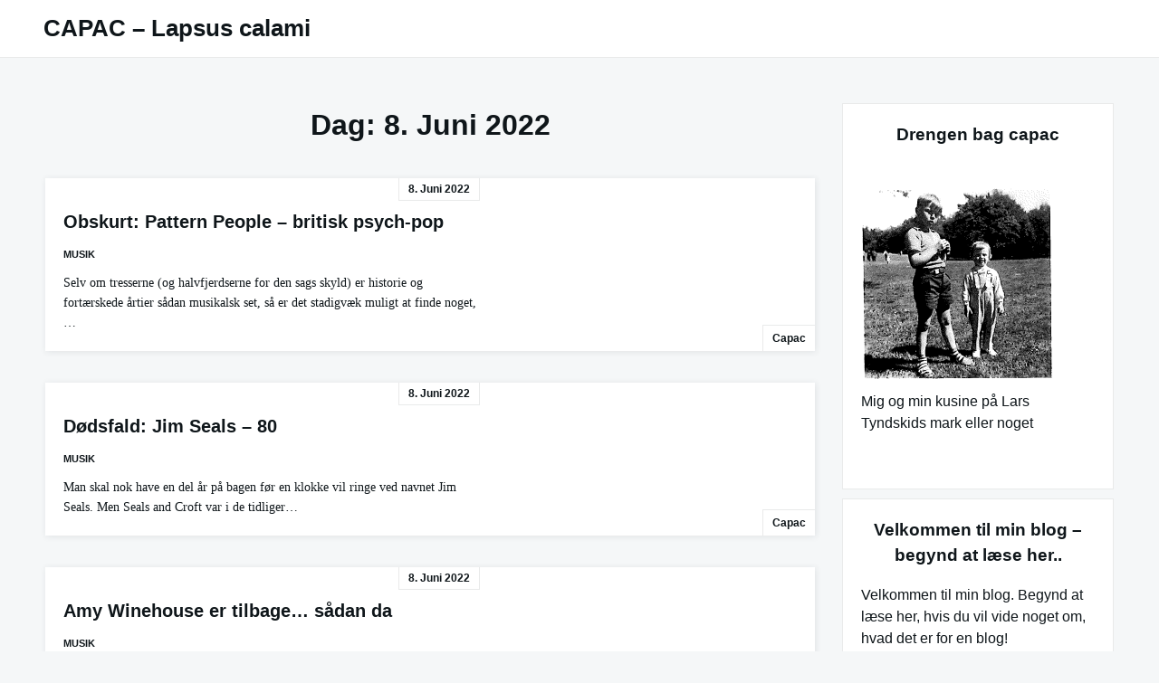

--- FILE ---
content_type: text/html; charset=UTF-8
request_url: https://www.capac.dk/wordpress/?m=20220608
body_size: 20945
content:

<!DOCTYPE html>

<html lang="da-DK">

  <head>

    <meta charset="UTF-8">
    <meta name="viewport" content="width=device-width, shrink-to-fit=no, initial-scale=1.0">
    <meta http-equiv="X-UA-Compatible" content="IE=edge">
    <link rel="profile" href="https://gmpg.org/xfn/11">
    
    <title>8. juni 2022 &#8211; CAPAC &#8211; Lapsus calami</title>
<meta name='robots' content='max-image-preview:large' />
<link rel="alternate" type="application/rss+xml" title="CAPAC - Lapsus calami &raquo; Feed" href="https://www.capac.dk/wordpress/?feed=rss2" />
<link rel="alternate" type="application/rss+xml" title="CAPAC - Lapsus calami &raquo;-kommentar-feed" href="https://www.capac.dk/wordpress/?feed=comments-rss2" />
<style id='wp-img-auto-sizes-contain-inline-css'>
img:is([sizes=auto i],[sizes^="auto," i]){contain-intrinsic-size:3000px 1500px}
/*# sourceURL=wp-img-auto-sizes-contain-inline-css */
</style>
<link rel='stylesheet' id='dashicons-css' href='https://www.capac.dk/wordpress/wp-includes/css/dashicons.min.css?ver=6.9' media='all' />
<link rel='stylesheet' id='post-views-counter-frontend-css' href='https://www.capac.dk/wordpress/wp-content/plugins/post-views-counter/css/frontend.css?ver=1.7.3' media='all' />
<style id='wp-emoji-styles-inline-css'>

	img.wp-smiley, img.emoji {
		display: inline !important;
		border: none !important;
		box-shadow: none !important;
		height: 1em !important;
		width: 1em !important;
		margin: 0 0.07em !important;
		vertical-align: -0.1em !important;
		background: none !important;
		padding: 0 !important;
	}
/*# sourceURL=wp-emoji-styles-inline-css */
</style>
<style id='wp-block-library-inline-css'>
:root{--wp-block-synced-color:#7a00df;--wp-block-synced-color--rgb:122,0,223;--wp-bound-block-color:var(--wp-block-synced-color);--wp-editor-canvas-background:#ddd;--wp-admin-theme-color:#007cba;--wp-admin-theme-color--rgb:0,124,186;--wp-admin-theme-color-darker-10:#006ba1;--wp-admin-theme-color-darker-10--rgb:0,107,160.5;--wp-admin-theme-color-darker-20:#005a87;--wp-admin-theme-color-darker-20--rgb:0,90,135;--wp-admin-border-width-focus:2px}@media (min-resolution:192dpi){:root{--wp-admin-border-width-focus:1.5px}}.wp-element-button{cursor:pointer}:root .has-very-light-gray-background-color{background-color:#eee}:root .has-very-dark-gray-background-color{background-color:#313131}:root .has-very-light-gray-color{color:#eee}:root .has-very-dark-gray-color{color:#313131}:root .has-vivid-green-cyan-to-vivid-cyan-blue-gradient-background{background:linear-gradient(135deg,#00d084,#0693e3)}:root .has-purple-crush-gradient-background{background:linear-gradient(135deg,#34e2e4,#4721fb 50%,#ab1dfe)}:root .has-hazy-dawn-gradient-background{background:linear-gradient(135deg,#faaca8,#dad0ec)}:root .has-subdued-olive-gradient-background{background:linear-gradient(135deg,#fafae1,#67a671)}:root .has-atomic-cream-gradient-background{background:linear-gradient(135deg,#fdd79a,#004a59)}:root .has-nightshade-gradient-background{background:linear-gradient(135deg,#330968,#31cdcf)}:root .has-midnight-gradient-background{background:linear-gradient(135deg,#020381,#2874fc)}:root{--wp--preset--font-size--normal:16px;--wp--preset--font-size--huge:42px}.has-regular-font-size{font-size:1em}.has-larger-font-size{font-size:2.625em}.has-normal-font-size{font-size:var(--wp--preset--font-size--normal)}.has-huge-font-size{font-size:var(--wp--preset--font-size--huge)}.has-text-align-center{text-align:center}.has-text-align-left{text-align:left}.has-text-align-right{text-align:right}.has-fit-text{white-space:nowrap!important}#end-resizable-editor-section{display:none}.aligncenter{clear:both}.items-justified-left{justify-content:flex-start}.items-justified-center{justify-content:center}.items-justified-right{justify-content:flex-end}.items-justified-space-between{justify-content:space-between}.screen-reader-text{border:0;clip-path:inset(50%);height:1px;margin:-1px;overflow:hidden;padding:0;position:absolute;width:1px;word-wrap:normal!important}.screen-reader-text:focus{background-color:#ddd;clip-path:none;color:#444;display:block;font-size:1em;height:auto;left:5px;line-height:normal;padding:15px 23px 14px;text-decoration:none;top:5px;width:auto;z-index:100000}html :where(.has-border-color){border-style:solid}html :where([style*=border-top-color]){border-top-style:solid}html :where([style*=border-right-color]){border-right-style:solid}html :where([style*=border-bottom-color]){border-bottom-style:solid}html :where([style*=border-left-color]){border-left-style:solid}html :where([style*=border-width]){border-style:solid}html :where([style*=border-top-width]){border-top-style:solid}html :where([style*=border-right-width]){border-right-style:solid}html :where([style*=border-bottom-width]){border-bottom-style:solid}html :where([style*=border-left-width]){border-left-style:solid}html :where(img[class*=wp-image-]){height:auto;max-width:100%}:where(figure){margin:0 0 1em}html :where(.is-position-sticky){--wp-admin--admin-bar--position-offset:var(--wp-admin--admin-bar--height,0px)}@media screen and (max-width:600px){html :where(.is-position-sticky){--wp-admin--admin-bar--position-offset:0px}}

/*# sourceURL=wp-block-library-inline-css */
</style><style id='wp-block-heading-inline-css'>
h1:where(.wp-block-heading).has-background,h2:where(.wp-block-heading).has-background,h3:where(.wp-block-heading).has-background,h4:where(.wp-block-heading).has-background,h5:where(.wp-block-heading).has-background,h6:where(.wp-block-heading).has-background{padding:1.25em 2.375em}h1.has-text-align-left[style*=writing-mode]:where([style*=vertical-lr]),h1.has-text-align-right[style*=writing-mode]:where([style*=vertical-rl]),h2.has-text-align-left[style*=writing-mode]:where([style*=vertical-lr]),h2.has-text-align-right[style*=writing-mode]:where([style*=vertical-rl]),h3.has-text-align-left[style*=writing-mode]:where([style*=vertical-lr]),h3.has-text-align-right[style*=writing-mode]:where([style*=vertical-rl]),h4.has-text-align-left[style*=writing-mode]:where([style*=vertical-lr]),h4.has-text-align-right[style*=writing-mode]:where([style*=vertical-rl]),h5.has-text-align-left[style*=writing-mode]:where([style*=vertical-lr]),h5.has-text-align-right[style*=writing-mode]:where([style*=vertical-rl]),h6.has-text-align-left[style*=writing-mode]:where([style*=vertical-lr]),h6.has-text-align-right[style*=writing-mode]:where([style*=vertical-rl]){rotate:180deg}
/*# sourceURL=https://www.capac.dk/wordpress/wp-includes/blocks/heading/style.min.css */
</style>
<style id='global-styles-inline-css'>
:root{--wp--preset--aspect-ratio--square: 1;--wp--preset--aspect-ratio--4-3: 4/3;--wp--preset--aspect-ratio--3-4: 3/4;--wp--preset--aspect-ratio--3-2: 3/2;--wp--preset--aspect-ratio--2-3: 2/3;--wp--preset--aspect-ratio--16-9: 16/9;--wp--preset--aspect-ratio--9-16: 9/16;--wp--preset--color--black: #000000;--wp--preset--color--cyan-bluish-gray: #abb8c3;--wp--preset--color--white: #ffffff;--wp--preset--color--pale-pink: #f78da7;--wp--preset--color--vivid-red: #cf2e2e;--wp--preset--color--luminous-vivid-orange: #ff6900;--wp--preset--color--luminous-vivid-amber: #fcb900;--wp--preset--color--light-green-cyan: #7bdcb5;--wp--preset--color--vivid-green-cyan: #00d084;--wp--preset--color--pale-cyan-blue: #8ed1fc;--wp--preset--color--vivid-cyan-blue: #0693e3;--wp--preset--color--vivid-purple: #9b51e0;--wp--preset--gradient--vivid-cyan-blue-to-vivid-purple: linear-gradient(135deg,rgb(6,147,227) 0%,rgb(155,81,224) 100%);--wp--preset--gradient--light-green-cyan-to-vivid-green-cyan: linear-gradient(135deg,rgb(122,220,180) 0%,rgb(0,208,130) 100%);--wp--preset--gradient--luminous-vivid-amber-to-luminous-vivid-orange: linear-gradient(135deg,rgb(252,185,0) 0%,rgb(255,105,0) 100%);--wp--preset--gradient--luminous-vivid-orange-to-vivid-red: linear-gradient(135deg,rgb(255,105,0) 0%,rgb(207,46,46) 100%);--wp--preset--gradient--very-light-gray-to-cyan-bluish-gray: linear-gradient(135deg,rgb(238,238,238) 0%,rgb(169,184,195) 100%);--wp--preset--gradient--cool-to-warm-spectrum: linear-gradient(135deg,rgb(74,234,220) 0%,rgb(151,120,209) 20%,rgb(207,42,186) 40%,rgb(238,44,130) 60%,rgb(251,105,98) 80%,rgb(254,248,76) 100%);--wp--preset--gradient--blush-light-purple: linear-gradient(135deg,rgb(255,206,236) 0%,rgb(152,150,240) 100%);--wp--preset--gradient--blush-bordeaux: linear-gradient(135deg,rgb(254,205,165) 0%,rgb(254,45,45) 50%,rgb(107,0,62) 100%);--wp--preset--gradient--luminous-dusk: linear-gradient(135deg,rgb(255,203,112) 0%,rgb(199,81,192) 50%,rgb(65,88,208) 100%);--wp--preset--gradient--pale-ocean: linear-gradient(135deg,rgb(255,245,203) 0%,rgb(182,227,212) 50%,rgb(51,167,181) 100%);--wp--preset--gradient--electric-grass: linear-gradient(135deg,rgb(202,248,128) 0%,rgb(113,206,126) 100%);--wp--preset--gradient--midnight: linear-gradient(135deg,rgb(2,3,129) 0%,rgb(40,116,252) 100%);--wp--preset--font-size--small: 13px;--wp--preset--font-size--medium: 20px;--wp--preset--font-size--large: 36px;--wp--preset--font-size--x-large: 42px;--wp--preset--spacing--20: 0.44rem;--wp--preset--spacing--30: 0.67rem;--wp--preset--spacing--40: 1rem;--wp--preset--spacing--50: 1.5rem;--wp--preset--spacing--60: 2.25rem;--wp--preset--spacing--70: 3.38rem;--wp--preset--spacing--80: 5.06rem;--wp--preset--shadow--natural: 6px 6px 9px rgba(0, 0, 0, 0.2);--wp--preset--shadow--deep: 12px 12px 50px rgba(0, 0, 0, 0.4);--wp--preset--shadow--sharp: 6px 6px 0px rgba(0, 0, 0, 0.2);--wp--preset--shadow--outlined: 6px 6px 0px -3px rgb(255, 255, 255), 6px 6px rgb(0, 0, 0);--wp--preset--shadow--crisp: 6px 6px 0px rgb(0, 0, 0);}:where(.is-layout-flex){gap: 0.5em;}:where(.is-layout-grid){gap: 0.5em;}body .is-layout-flex{display: flex;}.is-layout-flex{flex-wrap: wrap;align-items: center;}.is-layout-flex > :is(*, div){margin: 0;}body .is-layout-grid{display: grid;}.is-layout-grid > :is(*, div){margin: 0;}:where(.wp-block-columns.is-layout-flex){gap: 2em;}:where(.wp-block-columns.is-layout-grid){gap: 2em;}:where(.wp-block-post-template.is-layout-flex){gap: 1.25em;}:where(.wp-block-post-template.is-layout-grid){gap: 1.25em;}.has-black-color{color: var(--wp--preset--color--black) !important;}.has-cyan-bluish-gray-color{color: var(--wp--preset--color--cyan-bluish-gray) !important;}.has-white-color{color: var(--wp--preset--color--white) !important;}.has-pale-pink-color{color: var(--wp--preset--color--pale-pink) !important;}.has-vivid-red-color{color: var(--wp--preset--color--vivid-red) !important;}.has-luminous-vivid-orange-color{color: var(--wp--preset--color--luminous-vivid-orange) !important;}.has-luminous-vivid-amber-color{color: var(--wp--preset--color--luminous-vivid-amber) !important;}.has-light-green-cyan-color{color: var(--wp--preset--color--light-green-cyan) !important;}.has-vivid-green-cyan-color{color: var(--wp--preset--color--vivid-green-cyan) !important;}.has-pale-cyan-blue-color{color: var(--wp--preset--color--pale-cyan-blue) !important;}.has-vivid-cyan-blue-color{color: var(--wp--preset--color--vivid-cyan-blue) !important;}.has-vivid-purple-color{color: var(--wp--preset--color--vivid-purple) !important;}.has-black-background-color{background-color: var(--wp--preset--color--black) !important;}.has-cyan-bluish-gray-background-color{background-color: var(--wp--preset--color--cyan-bluish-gray) !important;}.has-white-background-color{background-color: var(--wp--preset--color--white) !important;}.has-pale-pink-background-color{background-color: var(--wp--preset--color--pale-pink) !important;}.has-vivid-red-background-color{background-color: var(--wp--preset--color--vivid-red) !important;}.has-luminous-vivid-orange-background-color{background-color: var(--wp--preset--color--luminous-vivid-orange) !important;}.has-luminous-vivid-amber-background-color{background-color: var(--wp--preset--color--luminous-vivid-amber) !important;}.has-light-green-cyan-background-color{background-color: var(--wp--preset--color--light-green-cyan) !important;}.has-vivid-green-cyan-background-color{background-color: var(--wp--preset--color--vivid-green-cyan) !important;}.has-pale-cyan-blue-background-color{background-color: var(--wp--preset--color--pale-cyan-blue) !important;}.has-vivid-cyan-blue-background-color{background-color: var(--wp--preset--color--vivid-cyan-blue) !important;}.has-vivid-purple-background-color{background-color: var(--wp--preset--color--vivid-purple) !important;}.has-black-border-color{border-color: var(--wp--preset--color--black) !important;}.has-cyan-bluish-gray-border-color{border-color: var(--wp--preset--color--cyan-bluish-gray) !important;}.has-white-border-color{border-color: var(--wp--preset--color--white) !important;}.has-pale-pink-border-color{border-color: var(--wp--preset--color--pale-pink) !important;}.has-vivid-red-border-color{border-color: var(--wp--preset--color--vivid-red) !important;}.has-luminous-vivid-orange-border-color{border-color: var(--wp--preset--color--luminous-vivid-orange) !important;}.has-luminous-vivid-amber-border-color{border-color: var(--wp--preset--color--luminous-vivid-amber) !important;}.has-light-green-cyan-border-color{border-color: var(--wp--preset--color--light-green-cyan) !important;}.has-vivid-green-cyan-border-color{border-color: var(--wp--preset--color--vivid-green-cyan) !important;}.has-pale-cyan-blue-border-color{border-color: var(--wp--preset--color--pale-cyan-blue) !important;}.has-vivid-cyan-blue-border-color{border-color: var(--wp--preset--color--vivid-cyan-blue) !important;}.has-vivid-purple-border-color{border-color: var(--wp--preset--color--vivid-purple) !important;}.has-vivid-cyan-blue-to-vivid-purple-gradient-background{background: var(--wp--preset--gradient--vivid-cyan-blue-to-vivid-purple) !important;}.has-light-green-cyan-to-vivid-green-cyan-gradient-background{background: var(--wp--preset--gradient--light-green-cyan-to-vivid-green-cyan) !important;}.has-luminous-vivid-amber-to-luminous-vivid-orange-gradient-background{background: var(--wp--preset--gradient--luminous-vivid-amber-to-luminous-vivid-orange) !important;}.has-luminous-vivid-orange-to-vivid-red-gradient-background{background: var(--wp--preset--gradient--luminous-vivid-orange-to-vivid-red) !important;}.has-very-light-gray-to-cyan-bluish-gray-gradient-background{background: var(--wp--preset--gradient--very-light-gray-to-cyan-bluish-gray) !important;}.has-cool-to-warm-spectrum-gradient-background{background: var(--wp--preset--gradient--cool-to-warm-spectrum) !important;}.has-blush-light-purple-gradient-background{background: var(--wp--preset--gradient--blush-light-purple) !important;}.has-blush-bordeaux-gradient-background{background: var(--wp--preset--gradient--blush-bordeaux) !important;}.has-luminous-dusk-gradient-background{background: var(--wp--preset--gradient--luminous-dusk) !important;}.has-pale-ocean-gradient-background{background: var(--wp--preset--gradient--pale-ocean) !important;}.has-electric-grass-gradient-background{background: var(--wp--preset--gradient--electric-grass) !important;}.has-midnight-gradient-background{background: var(--wp--preset--gradient--midnight) !important;}.has-small-font-size{font-size: var(--wp--preset--font-size--small) !important;}.has-medium-font-size{font-size: var(--wp--preset--font-size--medium) !important;}.has-large-font-size{font-size: var(--wp--preset--font-size--large) !important;}.has-x-large-font-size{font-size: var(--wp--preset--font-size--x-large) !important;}
/*# sourceURL=global-styles-inline-css */
</style>

<style id='classic-theme-styles-inline-css'>
/*! This file is auto-generated */
.wp-block-button__link{color:#fff;background-color:#32373c;border-radius:9999px;box-shadow:none;text-decoration:none;padding:calc(.667em + 2px) calc(1.333em + 2px);font-size:1.125em}.wp-block-file__button{background:#32373c;color:#fff;text-decoration:none}
/*# sourceURL=/wp-includes/css/classic-themes.min.css */
</style>
<link rel='stylesheet' id='really-simple-style-css' href='https://www.capac.dk/wordpress/wp-content/themes/really-simple.1.3.0/really-simple/style.css?ver=1.3.0' media='' />
<link rel="https://api.w.org/" href="https://www.capac.dk/wordpress/index.php?rest_route=/" /><link rel="EditURI" type="application/rsd+xml" title="RSD" href="https://www.capac.dk/wordpress/xmlrpc.php?rsd" />
<meta name="generator" content="WordPress 6.9" />
<style>.recentcomments a{display:inline !important;padding:0 !important;margin:0 !important;}</style>
  </head>

  <body class="archive date wp-theme-really-simple130really-simple">

    <a class="screen-reader-text skip-link" href="#main">Skip to content</a>
    <header id="masthead" class="site-header">

              <h1 class="site-title">
          <a href="https://www.capac.dk/wordpress/" rel="home">
            CAPAC &#8211; Lapsus calami          </a>
        </h1>
      <!-- .site-title -->

      <!-- .site-branding -->

      <!-- #site-navigation -->

      <a href="#site-navigation" class="open-nav-mobile">
        Open Menu      </a><!-- .open-nav-mobile -->
   
    </header><!-- #masthead -->

    <div id="primary" class="content-area">
      <main id="main" class="entry-site-main">
    
      
        <header class="page-header">
          <h1 class="page-title">Dag: <span>8. juni 2022</span></h1>        </header><!-- .page-header -->

        
<article id="post-36850" class="post-card post-36850 post type-post status-publish format-standard hentry category-musik">
  
  <!-- .card-media --> 

  <div class="card-body">
    
    <time>8. juni 2022</time><!-- date/time -->

    <header class="entry-header">
      <h2 class="entry-title"><a href="https://www.capac.dk/wordpress/?p=36850" rel="bookmark">Obskurt: Pattern People &#8211; britisk psych-pop</a></h2>    </header><!-- .entry-header --> 

    <div class="entry-meta">
      <a href="https://www.capac.dk/wordpress/?cat=2" rel="category">Musik</a>    </div><!-- .entry-meta -->

    <div class="entry-content">
      <p>Selv om tresserne (og halvfjerdserne for den sags skyld) er historie og fortærskede årtier sådan musikalsk set, så er det stadigvæk muligt at finde noget,&#8230;</p>
    </div><!-- .entry-content --> 

    <a href="https://www.capac.dk/wordpress/?author=2" title="Indlæg af capac" rel="author">capac</a><!-- author -->

  </div><!-- .card-body --> 

</article><!-- #post-36850 -->

<article id="post-36849" class="post-card post-36849 post type-post status-publish format-standard hentry category-musik">
  
  <!-- .card-media --> 

  <div class="card-body">
    
    <time>8. juni 2022</time><!-- date/time -->

    <header class="entry-header">
      <h2 class="entry-title"><a href="https://www.capac.dk/wordpress/?p=36849" rel="bookmark">Dødsfald: Jim Seals &#8211; 80</a></h2>    </header><!-- .entry-header --> 

    <div class="entry-meta">
      <a href="https://www.capac.dk/wordpress/?cat=2" rel="category">Musik</a>    </div><!-- .entry-meta -->

    <div class="entry-content">
      <p>Man skal nok have en del år på bagen før en klokke vil ringe ved navnet Jim Seals. Men Seals and Croft var i de tidliger&#8230;</p>
    </div><!-- .entry-content --> 

    <a href="https://www.capac.dk/wordpress/?author=2" title="Indlæg af capac" rel="author">capac</a><!-- author -->

  </div><!-- .card-body --> 

</article><!-- #post-36849 -->

<article id="post-36848" class="post-card post-36848 post type-post status-publish format-standard hentry category-musik">
  
  <!-- .card-media --> 

  <div class="card-body">
    
    <time>8. juni 2022</time><!-- date/time -->

    <header class="entry-header">
      <h2 class="entry-title"><a href="https://www.capac.dk/wordpress/?p=36848" rel="bookmark">Amy Winehouse er tilbage&#8230; sådan da</a></h2>    </header><!-- .entry-header --> 

    <div class="entry-meta">
      <a href="https://www.capac.dk/wordpress/?cat=2" rel="category">Musik</a>    </div><!-- .entry-meta -->

    <div class="entry-content">
      <p>Ja, den engelske sanglærke Amy Winehouse, der led en grum skæbne i en alt for ung alder, er ikke glemt. Og lige nu er hun&#8230;</p>
    </div><!-- .entry-content --> 

    <a href="https://www.capac.dk/wordpress/?author=2" title="Indlæg af capac" rel="author">capac</a><!-- author -->

  </div><!-- .card-body --> 

</article><!-- #post-36848 -->
    
    </main><!-- #main -->

    <aside class="widget-area">
      <section id="media_gallery-3" class="widget widget_media_gallery"><h3 class="widget-title">Drengen bag capac</h3><div id='gallery-1' class='gallery galleryid-36848 gallery-columns-1 gallery-size-medium'><figure class='gallery-item'>
			<div class='gallery-icon portrait'>
				<img width="216" height="224" src="https://www.capac.dk/wordpress/wp-content/uploads/2026/01/migoglind.png" class="attachment-medium size-medium" alt="" aria-describedby="gallery-1-39718" decoding="async" loading="lazy" />
			</div>
				<figcaption class='wp-caption-text gallery-caption' id='gallery-1-39718'>
				Mig og min kusine på Lars Tyndskids mark eller noget
				</figcaption></figure>
		</div>
</section><section id="text-17" class="widget widget_text"><h3 class="widget-title">Velkommen til min blog &#8211; begynd at læse her..</h3>			<div class="textwidget"><p>Velkommen til min blog. Begynd at læse her, hvis du vil vide noget om, hvad det er for en blog!</p>
<p>&nbsp;</p>
</div>
		</section><section id="text-18" class="widget widget_text"><h3 class="widget-title">Welcome to capac, the blog. Start reading here.</h3>			<div class="textwidget"><p>Welcome to my blog, capac. Start reading here if you want to learn at bit about the blog.</p>
</div>
		</section><section id="text-15" class="widget widget_text">			<div class="textwidget"><p>&nbsp;</p>
<p><strong>&#8220;I&#8217;d be lost without my blogger&#8221; &#8211; Sherlock Holmes</strong></p>
</div>
		</section><section id="text-2" class="widget widget_text"><h3 class="widget-title">HVAD ER BLOGGEN CAPAC?!</h3>			<div class="textwidget"><p>Capac er mit <em>nom de guerre</em> og <em>nom de plume</em>.</p>
<p>Bag det akronymiske palindrom*) gemmer der sig en mand, der mod sin vilje er ved at blive voksen.</p>
<p>Jeg skriver om alt mellem himmel og jord og er drevet af en ubændig nysgerrighed, en lige så ustyrlig lyst til at skrive, tænke og kritisere, hvad der møder mig på min vej gennem livet.</p>
<p>Og det gør jeg så gennem min weblog, min blog, der er en <strong>autonom, non-kommerciel, personlig</strong> blog. Og det er et en-mands-foretagende.</p>
<p>Det er også en <strong>gammeldags</strong> blog. Jeg foregøgler ikke nogen, at jeg forsøger at følge med tiden, for eksempel går jeg ikke helhjertet ind for kommerciel streaming i mine anbefalinger af musik, film o.a., og undgår det helt i mine anbefalinger af musik m.m. Og bloggen er også gammeldags i den forstand, at jeg gerne kigger bagud i tiden. Jeg forsøger ikke at være <em>ung med de unge</em> eller endnu værre <em>ungdommelig</em>. Nej. Jeg står ved min alder og det, jeg kommer af.</p>
<p>Og så er det en <strong>dansk</strong> blog. Ikke i nationalistisk, xenofobisk, anti-udlændinge-forstand, men i betydningen: <strong>skrevet</strong> på <strong>dansk</strong>. Og jeg vil bestræbe mig på at skrive på dansk, så vidt muligt bruge danske ord og vendinger &#8211; også som modvægt til den <strong>anglificering</strong> &#8211; ja, <strong>amerikanisering </strong>&#8211; dansk udsættes for hele tiden og i udpræget grad i disse internet-tider og den generelle mangel på omsorg for og omhu med det danske sprog (4.5.2019).</p>
<p>Og <em>kunstig intelligens</em> (AI) spiller ikke nogen rolle i denne blog. Hvis den skulle snige sig ind (via videoer eller lignende), så bliver den fjernet.</p>
<p>Capac har kørt i <strong>19</strong> år.</p>
<p>Velkommen.</p>
<p>*) <strong>Nom de guerre</strong>, da. krigsnavn, pseudonym, øge- eller dæknavn, som en soldat tog på sig i krigstjeneste.</p>
<p><strong>Nom de plume</strong>, pennenavn, forfatternavn, fingeret navn.</p>
<p>Et <strong>akronym</strong> er et ord, der er dannet af begyndelsesbogstaverne i to eller flere ord, fx ECU &#8216;European Currency Unit&#8217;, NATO &#8216;North Atlantic Treaty Organisation&#8217; og aids &#8216;acquired immune deficiency syndrome&#8217;.</p>
<p><strong>Palindromer</strong> er ord, ordforbindelser, sætninger eller tal, der læst forfra og bagfra giver samme mening.</p>
<p>&nbsp;</p>
</div>
		</section><section id="text-10" class="widget widget_text"><h3 class="widget-title">What is CAPAC &#8211; the blog?</h3>			<div class="textwidget"><p>Capac is my <strong>nom de guerre et de plume</strong>. Behind the name is an old man, who tries not to grow up. I write about anything that comes to my mind, i&#8217;m terribly curious, have a intameable desire to write, think and critizise anything on my way through life.</p>
<p>And that is what i do in my weblog. Capac is a <strong>autonomous</strong>, <strong>non-commercial</strong> and <strong>personal</strong> weblog. And it is a <em>one-man-band.</em></p>
<p>It is also an <strong>oldfashioned</strong> blog. I do not pretend, that I am in touch with these times, for example I do not use commercial streaming of music, movies etc. in my recommandations (please read my guide line for recommandations), only in my own postings. And my blog is also <strong>oldfashioned</strong> in the sense that I gladly look backwards in time. I do not try to act young og assume a young attitude. No. I stand by my age og what I come from.</p>
<p>And Capac is a <strong>danish</strong> weblog. Not in a nationalistic, xenofobic sense, but simply: <strong>written</strong> in <strong>danish</strong>. I love writing in danish &#8211; also as an alternative to the ongoing <strong>anglification</strong> &#8211; well, <strong>americanization &#8211; </strong>of the danish language, and as an attempt to take good care of the danish language.</p>
<p>And <em>Artificial Intelligence </em>(AI) plays no role in this blog. If it comes with videoes, pictures or text, it will be removed immediatly.</p>
<p>The weblog has been running for <strong>19</strong> years.</p>
<p>Welcome</p>
</div>
		</section><section id="text-11" class="widget widget_text"><h3 class="widget-title">Kontakt / Contact</h3>			<div class="textwidget"><p>Hvis du har behov for at kontakte denne blogger, så er e-mailadressen følgende:</p>
<p>capac [SNABELA] capac.dk</p>
<p>Alternativ:</p>
<p>mr.capac[SNABELA]proton.me</p>
<p>NB! Hvis du kontakter mig vdr. en evt. anbefaling af musik eller andet, så læs venligst mine <strong><em>betingelser</em></strong> (nedenfor)!!</p>
<p>If you want to contact the writer of this blog, please use the following e-mail adress:</p>
<p>capac [at] capac.dk</p>
<p>NB! If you contact me concerning recommendations of music etc., I urge you to read my <em><strong>conditions</strong></em> (below).</p>
</div>
		</section><section id="text-4" class="widget widget_text"><h3 class="widget-title">ANBEFALING AF MUSIK, BØGER, FILM OSV.</h3>			<div class="textwidget"><p>Jeg anbefaler gerne musik og andre kulturgoder, f.eks. bøger og film i min blog. Hvis du/I er interesseret i at få en udgivelse omtalt, så kontakt mig via min emailadresse</p>
<p>(capac_SNABELA_capac.dk).</p>
<p>Forudsætningen for omtale er, at musikken sendes i form af en ORIGINAL cd eller &#8211; meget gerne! &#8211; vinyl, da det jo er tidens medie.</p>
<p>OBS. Digitale filer &#8211; fx. mp3 og musikvideoer &#8211; promotionudgaver af CD&#8217;er (for promotion only-cd&#8217;er) og hjemmebrændte CD&#8217;er med digitale filer bliver ikke omtalt.</p>
<p>Tilsvarende gælder det, at e- og lydbøger ikke omtales, kun gammeldags tryksager.</p>
<p>Når jeg har omtalt musik eller andet sender jeg altid et link til omtale til kontaktpersonen.</p>
<p>Jeg forsøger at omtale de fremsendte medier, så hurtigt det lader sig gøre og gerne i forbindelse med udgivelsestidspunktet. Men det kan ikke altid lade sig gøre, så bær over med capac, hvis der kommer forsinkelser &#8211; linket skal nok komme. Det kan sikkert også forekomme, at jeg helt glemmer at omtale en plade.<br />
Desværre.</p>
<p>SOM LÆSERNE HAR BEMÆRKET, SÅ HAR JEG ISÆR OMTALT (<strong>ANBEFALET</strong>) MUSIK. MEN JEG VIL GERNE OMTALE ANDET, FX. DIGTSAMLINGER, BØGER OM MUSIK, GOD LITTERATUR OG BIOGRAFFILM . SÅ HVIS DU/I ER INTERESSERET, SÅ SKRIV PÅ OMTALTE EMAILADRESSE.</p>
<p>Når jeg vælger ordet &#8220;anbefale&#8221; er det med velberådet hu. Jeg er ikke tilhænger af den blandt såkaldte kritikere inden for kulturområdet gængse holdning, at man altid skal lufte sine forbehold og ideosynkratiske meninger. Mit udgangspunkt er, at når mennesker skaber musik og kultur i det hele taget, så er der kvaliteter i det. Og det handler for mig om at fremhæve kvaliteterne, ikke eventuelle fejl og mangler. Det overlader jeg trygt til publikum.</p>
<hr />
<p>And in english:</p>
<p>I do recommend music, books, films etc. in my weblog. If you want me to recommend a record, book etc. please contact me here:</p>
<p>mr.capac_(et)_gmail.com</p>
<p>or:</p>
<p>mr.capac[et]proton.me</p>
<p>My condition is, that the music must be available<br />
as an original CD og vinyl record.</p>
<p>Digital files (mp3 etc.) and musicvideoes, for-promotion-only-CD&#8217;s, and homemade CDs will not be reviewed by me.</p>
<p>The same goes for e- and audiobooks. Only printed books will do.</p>
<p>When I recommend a record, I will send a link to my recommandation to my contact person.</p>
<p>I try to write about the stuff, I receive as fast as possible. But sometimes it takes some time &#8211; but the recommandation will come and so will the link. Please be patient.</p>
<p>As the reader of my blog will see, I have first of all written about music, but I would like to write about other stuff such as poetry, books on music, literature and<br />
movies. So if you are interested, please let me know.</p>
<p>And &#8211; when I prefer the verb &#8220;recommend&#8221; it is to point out, that I don&#8217;t agree with the common critic, who think his or her  task is to criticize by pointing to weaknessses, errors etc. When people create music (and other cultural products) there is quality in it; and it is my obligation to emphasize the qualities, not the opposite.</p>
</div>
		</section><section id="text-6" class="widget widget_text"><h3 class="widget-title">Tak</h3>			<div class="textwidget"><p>We are each free to believe what we want, and it’s my view that the simplest explanation is; there is no God. No one created our universe, and no one directs our fate. This leads me to a profound realization that there probably is no heaven and no afterlife either. We have this one life to appreciate the grand design of the universe and for that, I am extremely grateful.</p>
<p>(Stephen Hawking)</p>
<p><strong>Min fordanskning</strong>:</p>
<p>Vi er hver især frie til at tro, hvad vi vil. Og det er mit synspunkt, at den enkleste forklaring er: Der findes ikke nogen gud. Ingen har skabt vores univers, og ingen styrer vores skæbne. Det fører mig frem til en dyb erkendelse af, at der sandsynligvis ikke findes en himmel eller et liv efter døden. Vi har dette ene liv til at sætte pris på universets storartede design, og det er jeg ekstremt taknemmelig for. [capac]</p>
</div>
		</section><section id="text-9" class="widget widget_text"><h3 class="widget-title">Capacs spilledåse</h3>			<div class="textwidget"><p><a href="https://www.youtube.com/playlist?list=PLooDcviYwHTF-JKXLEFI2fu-80KzC1RAM">https://www.youtube.com/playlist?list=PLooDcviYwHTF-JKXLEFI2fu-80KzC1RAM</a></p>
<p>Spillelisten vokser støt og indeholder kun musik, jeg selv kan lide.</p>
</div>
		</section><section id="linkcat-482" class="widget widget_links"><h3 class="widget-title">capac - andetsteds...</h3>
	<ul class='xoxo blogroll'>
<li><a href="http://@mrcapac.bsky.social" title="Endnu et socialt medie">capac på Bluesky</a></li>
<li><a href="http://instagram.com/mr_capac/">capac på instagram</a></li>
<li><a href="http://@capac@ohai.social">Capac på Mastodon</a></li>
<li><a href="https://www.youtube.com/channel/UC11QwlkAailkK6rkAvHndhg">capac som vlogger på Youtube</a></li>
<li><a href="https://www.youtube.com/playlist?list=PLooDcviYwHTF-JKXLEFI2fu-80KzC1RAM" title="Musik, jeg af den ene eller anden grund holder af&#8230; ">capacs ideosynkratiske youtubeplayliste</a></li>

	</ul>
</section>
<section id="text-16" class="widget widget_text"><h3 class="widget-title">Bloggens maximer</h3>			<div class="textwidget"><p><em>Cujusvis hominis est errare, nullius nisi insipientis in errore perseverare</em></p>
<p>Et citat af Cicero: &#8216;ethvert menneske kan tage fejl, men kun en tåbe bliver ved med det&#8217;. Vi realskoleelever tog maximet til os med det samme &#8211; og frk. Hvass, vores latinlærerinde, gjorde os opmærksom på tilføjelsen: kun en tåbe bliver ved med det. Klogt at huske på, når man laver alle sine fejl&#8230;</p>
<div class="article-text">
<p><em>De omnibus dubitandum est</em> &#8211; &#8216;man bør tvivle på alt&#8217; er et udtryk, der refererer til Descartes&#8217; metodiske tvivl, som han anså for en forudsætning for at opnå sand erkendelse. Og som tillægges Søren Kierkegaard og Karl Marx.</p>
</div>
</div>
		</section><section id="text-5" class="widget widget_text"><h3 class="widget-title">Musikkens muse</h3>			<div class="textwidget"><p><strong>“By the end of the 20th century, it seemed to me that the muse had gone out of music and all that was left was the ‘ic’. Nothing sounded genuine or original. Truth and beauty were passé. Shock was the reigning value and schlock was rating raves in Rolling Stone. I heard one record (company) boss on the radio announcing matter-of-factly, ‘We are no longer looking for talent. We’re looking for a “look” and a willingness to cooperate!’ Another executive told me, as a prelude to rejecting my (then) last album, ‘We’re selling cars now. We’ve got fast cars and cute cars&#8230;’ I got the picture. I quit the business”. </strong></p>
<p><strong>-Joni Mitchell</strong></p>
</div>
		</section><section id="block-4" class="widget widget_block">
<h2 class="wp-block-heading"></h2>
</section><section id="block-5" class="widget widget_block">
<h2 class="wp-block-heading"></h2>
</section>
		<section id="recent-posts-3" class="widget widget_recent_entries">
		<h3 class="widget-title">Seneste indlæg</h3>
		<ul>
											<li>
					<a href="https://www.capac.dk/wordpress/?p=39716">Mere fra samme skuffe&#8230; da de tog kommunisterne&#8230;</a>
											<span class="post-date">26. januar 2026</span>
									</li>
											<li>
					<a href="https://www.capac.dk/wordpress/?p=39715">Bare gi&#8217; os lidt sandhed</a>
											<span class="post-date">26. januar 2026</span>
									</li>
											<li>
					<a href="https://www.capac.dk/wordpress/?p=39713">Gentager historien sig? Et indlæg om Minneapolis</a>
											<span class="post-date">26. januar 2026</span>
									</li>
											<li>
					<a href="https://www.capac.dk/wordpress/?p=39712">Neil Diamond &#8211; fyldte 85 år i går</a>
											<span class="post-date">25. januar 2026</span>
									</li>
											<li>
					<a href="https://www.capac.dk/wordpress/?p=39711">Capac anbefaler: Afenginn &#8211; Movements I</a>
											<span class="post-date">24. januar 2026</span>
									</li>
											<li>
					<a href="https://www.capac.dk/wordpress/?p=39708">Capac anbefaler: Buki Yamaz</a>
											<span class="post-date">24. januar 2026</span>
									</li>
											<li>
					<a href="https://www.capac.dk/wordpress/?p=39706">Endnu en god krimi: Code of Silence</a>
											<span class="post-date">24. januar 2026</span>
									</li>
											<li>
					<a href="https://www.capac.dk/wordpress/?p=39705">Gently Northern Soul &#8211; mere fra et lydspor</a>
											<span class="post-date">23. januar 2026</span>
									</li>
											<li>
					<a href="https://www.capac.dk/wordpress/?p=39704">50: Frampton comes alive!</a>
											<span class="post-date">22. januar 2026</span>
									</li>
											<li>
					<a href="https://www.capac.dk/wordpress/?p=39703">Mod gode tider&#8230;</a>
											<span class="post-date">21. januar 2026</span>
									</li>
											<li>
					<a href="https://www.capac.dk/wordpress/?p=39699">Guitarricadelafuente</a>
											<span class="post-date">20. januar 2026</span>
									</li>
											<li>
					<a href="https://www.capac.dk/wordpress/?p=39698">Dolly Parton &#8211; 80 år</a>
											<span class="post-date">19. januar 2026</span>
									</li>
											<li>
					<a href="https://www.capac.dk/wordpress/?p=39697">Farvel til Downton Abbey</a>
											<span class="post-date">18. januar 2026</span>
									</li>
											<li>
					<a href="https://www.capac.dk/wordpress/?p=39695">Troels Trier fylder 86 år i dag</a>
											<span class="post-date">17. januar 2026</span>
									</li>
											<li>
					<a href="https://www.capac.dk/wordpress/?p=39693">Set: Dolly Parton &#8211; Legenden fra Tennessee</a>
											<span class="post-date">17. januar 2026</span>
									</li>
					</ul>

		</section><section id="recent-comments-3" class="widget widget_recent_comments"><h3 class="widget-title">Seneste kommentarer</h3><ul id="recentcomments"><li class="recentcomments"><span class="comment-author-link">Claus</span> til <a href="https://www.capac.dk/wordpress/?p=39695&#038;cpage=1#comment-1156796">Troels Trier fylder 86 år i dag</a></li><li class="recentcomments"><span class="comment-author-link">Claus</span> til <a href="https://www.capac.dk/wordpress/?p=39695&#038;cpage=1#comment-1156793">Troels Trier fylder 86 år i dag</a></li><li class="recentcomments"><span class="comment-author-link">Claus</span> til <a href="https://www.capac.dk/wordpress/?p=39673&#038;cpage=1#comment-1155798">Fødselsdag: Robbie Krieger &#8211; guitarist i The Doors &#8211; 80 år</a></li><li class="recentcomments"><span class="comment-author-link">Claus</span> til <a href="https://www.capac.dk/wordpress/?p=39690&#038;cpage=1#comment-1155794">Musikbevarelse &#8211; Riders of the Storm på mange hænder</a></li><li class="recentcomments"><span class="comment-author-link">Claus</span> til <a href="https://www.capac.dk/wordpress/?p=39679&#038;cpage=1#comment-1155215">Exit David Bowie &#8211; 10. januar 2016</a></li><li class="recentcomments"><span class="comment-author-link"><a href="http://www.capac.dk" class="url" rel="ugc">capac</a></span> til <a href="https://www.capac.dk/wordpress/?p=39679&#038;cpage=1#comment-1154008">Exit David Bowie &#8211; 10. januar 2016</a></li><li class="recentcomments"><span class="comment-author-link"><a href="http://www.capac.dk" class="url" rel="ugc">capac</a></span> til <a href="https://www.capac.dk/wordpress/?p=39679&#038;cpage=1#comment-1154005">Exit David Bowie &#8211; 10. januar 2016</a></li><li class="recentcomments"><span class="comment-author-link"><a href="http://www.capac.dk" class="url" rel="ugc">capac</a></span> til <a href="https://www.capac.dk/wordpress/?p=39663&#038;cpage=1#comment-1154001">What&#8217;s not to like: Lise Reinau på Beocord 1000 &#8211; analog nostalgi</a></li><li class="recentcomments"><span class="comment-author-link">Claus</span> til <a href="https://www.capac.dk/wordpress/?p=39679&#038;cpage=1#comment-1153920">Exit David Bowie &#8211; 10. januar 2016</a></li><li class="recentcomments"><span class="comment-author-link">Claus</span> til <a href="https://www.capac.dk/wordpress/?p=39679&#038;cpage=1#comment-1153893">Exit David Bowie &#8211; 10. januar 2016</a></li><li class="recentcomments"><span class="comment-author-link">Claus</span> til <a href="https://www.capac.dk/wordpress/?p=39663&#038;cpage=1#comment-1153881">What&#8217;s not to like: Lise Reinau på Beocord 1000 &#8211; analog nostalgi</a></li><li class="recentcomments"><span class="comment-author-link"><a href="http://www.capac.dk" class="url" rel="ugc">capac</a></span> til <a href="https://www.capac.dk/wordpress/?p=39663&#038;cpage=1#comment-1152768">What&#8217;s not to like: Lise Reinau på Beocord 1000 &#8211; analog nostalgi</a></li><li class="recentcomments"><span class="comment-author-link">Claus</span> til <a href="https://www.capac.dk/wordpress/?p=39663&#038;cpage=1#comment-1152754">What&#8217;s not to like: Lise Reinau på Beocord 1000 &#8211; analog nostalgi</a></li><li class="recentcomments"><span class="comment-author-link"><a href="http://www.capac.dk" class="url" rel="ugc">capac</a></span> til <a href="https://www.capac.dk/wordpress/?p=39681&#038;cpage=1#comment-1150873">Dødsfald: Bob Weir &#8211; Grateful Dead &#8211; er død, 78 år</a></li><li class="recentcomments"><span class="comment-author-link">Jens Rasmussen</span> til <a href="https://www.capac.dk/wordpress/?p=39681&#038;cpage=1#comment-1150871">Dødsfald: Bob Weir &#8211; Grateful Dead &#8211; er død, 78 år</a></li></ul></section><section id="tag_cloud-2" class="widget widget_tag_cloud"><h3 class="widget-title">Tags i skysovs</h3><div class="tagcloud"><a href="https://www.capac.dk/wordpress/?tag=1970erne" class="tag-cloud-link tag-link-105 tag-link-position-1" style="font-size: 10.008438818565pt;" aria-label="1970&#039;erne (107 elementer)">1970&#039;erne<span class="tag-link-count"> (107)</span></a>
<a href="https://www.capac.dk/wordpress/?tag=americana" class="tag-cloud-link tag-link-17 tag-link-position-2" style="font-size: 9.0632911392405pt;" aria-label="americana (73 elementer)">americana<span class="tag-link-count"> (73)</span></a>
<a href="https://www.capac.dk/wordpress/?tag=arbejdsliv" class="tag-cloud-link tag-link-72 tag-link-position-3" style="font-size: 8.5907172995781pt;" aria-label="arbejdsliv (61 elementer)">arbejdsliv<span class="tag-link-count"> (61)</span></a>
<a href="https://www.capac.dk/wordpress/?tag=avis" class="tag-cloud-link tag-link-46 tag-link-position-4" style="font-size: 9.535864978903pt;" aria-label="avis (88 elementer)">avis<span class="tag-link-count"> (88)</span></a>
<a href="https://www.capac.dk/wordpress/?tag=barndom" class="tag-cloud-link tag-link-65 tag-link-position-5" style="font-size: 9.7721518987342pt;" aria-label="Barndom (96 elementer)">Barndom<span class="tag-link-count"> (96)</span></a>
<a href="https://www.capac.dk/wordpress/?tag=beatlemania" class="tag-cloud-link tag-link-47 tag-link-position-6" style="font-size: 13.316455696203pt;" aria-label="Beatlemania (386 elementer)">Beatlemania<span class="tag-link-count"> (386)</span></a>
<a href="https://www.capac.dk/wordpress/?tag=blog" class="tag-cloud-link tag-link-3 tag-link-position-7" style="font-size: 9.3586497890295pt;" aria-label="blog (82 elementer)">blog<span class="tag-link-count"> (82)</span></a>
<a href="https://www.capac.dk/wordpress/?tag=boeger-2" class="tag-cloud-link tag-link-19 tag-link-position-8" style="font-size: 11.603375527426pt;" aria-label="Bøger (197 elementer)">Bøger<span class="tag-link-count"> (197)</span></a>
<a href="https://www.capac.dk/wordpress/?tag=capac-anbefaler" class="tag-cloud-link tag-link-472 tag-link-position-9" style="font-size: 14.438818565401pt;" aria-label="CAPAC anbefaler (596 elementer)">CAPAC anbefaler<span class="tag-link-count"> (596)</span></a>
<a href="https://www.capac.dk/wordpress/?tag=country" class="tag-cloud-link tag-link-18 tag-link-position-10" style="font-size: 9.0632911392405pt;" aria-label="country (73 elementer)">country<span class="tag-link-count"> (73)</span></a>
<a href="https://www.capac.dk/wordpress/?tag=demokrati" class="tag-cloud-link tag-link-42 tag-link-position-11" style="font-size: 8.2362869198312pt;" aria-label="demokrati (53 elementer)">demokrati<span class="tag-link-count"> (53)</span></a>
<a href="https://www.capac.dk/wordpress/?tag=dvd" class="tag-cloud-link tag-link-69 tag-link-position-12" style="font-size: 8.7679324894515pt;" aria-label="DVD (65 elementer)">DVD<span class="tag-link-count"> (65)</span></a>
<a href="https://www.capac.dk/wordpress/?tag=erindring" class="tag-cloud-link tag-link-83 tag-link-position-13" style="font-size: 9.4767932489451pt;" aria-label="erindring (86 elementer)">erindring<span class="tag-link-count"> (86)</span></a>
<a href="https://www.capac.dk/wordpress/?tag=fildeling" class="tag-cloud-link tag-link-51 tag-link-position-14" style="font-size: 9.1223628691983pt;" aria-label="fildeling (75 elementer)">fildeling<span class="tag-link-count"> (75)</span></a>
<a href="https://www.capac.dk/wordpress/?tag=film" class="tag-cloud-link tag-link-7 tag-link-position-15" style="font-size: 12.135021097046pt;" aria-label="Film (247 elementer)">Film<span class="tag-link-count"> (247)</span></a>
<a href="https://www.capac.dk/wordpress/?tag=forskning" class="tag-cloud-link tag-link-247 tag-link-position-16" style="font-size: 8.3544303797468pt;" aria-label="forskning (55 elementer)">forskning<span class="tag-link-count"> (55)</span></a>
<a href="https://www.capac.dk/wordpress/?tag=historie" class="tag-cloud-link tag-link-37 tag-link-position-17" style="font-size: 9.1814345991561pt;" aria-label="historie (77 elementer)">historie<span class="tag-link-count"> (77)</span></a>
<a href="https://www.capac.dk/wordpress/?tag=hverdag" class="tag-cloud-link tag-link-25 tag-link-position-18" style="font-size: 8.1181434599156pt;" aria-label="Hverdag (50 elementer)">Hverdag<span class="tag-link-count"> (50)</span></a>
<a href="https://www.capac.dk/wordpress/?tag=internet" class="tag-cloud-link tag-link-32 tag-link-position-19" style="font-size: 8.8860759493671pt;" aria-label="internet (68 elementer)">internet<span class="tag-link-count"> (68)</span></a>
<a href="https://www.capac.dk/wordpress/?tag=journalistik" class="tag-cloud-link tag-link-73 tag-link-position-20" style="font-size: 8.4725738396624pt;" aria-label="journalistik (58 elementer)">journalistik<span class="tag-link-count"> (58)</span></a>
<a href="https://www.capac.dk/wordpress/?tag=jul" class="tag-cloud-link tag-link-128 tag-link-position-21" style="font-size: 8.8860759493671pt;" aria-label="jul (68 elementer)">jul<span class="tag-link-count"> (68)</span></a>
<a href="https://www.capac.dk/wordpress/?tag=koncert" class="tag-cloud-link tag-link-29 tag-link-position-22" style="font-size: 10.42194092827pt;" aria-label="koncert (126 elementer)">koncert<span class="tag-link-count"> (126)</span></a>
<a href="https://www.capac.dk/wordpress/?tag=kultur" class="tag-cloud-link tag-link-35 tag-link-position-23" style="font-size: 10.244725738397pt;" aria-label="kultur (117 elementer)">kultur<span class="tag-link-count"> (117)</span></a>
<a href="https://www.capac.dk/wordpress/?tag=ledighed" class="tag-cloud-link tag-link-120 tag-link-position-24" style="font-size: 8.7088607594937pt;" aria-label="ledighed (64 elementer)">ledighed<span class="tag-link-count"> (64)</span></a>
<a href="https://www.capac.dk/wordpress/?tag=litteratur" class="tag-cloud-link tag-link-11 tag-link-position-25" style="font-size: 11.248945147679pt;" aria-label="Litteratur (172 elementer)">Litteratur<span class="tag-link-count"> (172)</span></a>
<a href="https://www.capac.dk/wordpress/?tag=medier" class="tag-cloud-link tag-link-16 tag-link-position-26" style="font-size: 11.721518987342pt;" aria-label="medier (208 elementer)">medier<span class="tag-link-count"> (208)</span></a>
<a href="https://www.capac.dk/wordpress/?tag=musik" class="tag-cloud-link tag-link-612 tag-link-position-27" style="font-size: 22pt;" aria-label="Musik (11.507 elementer)">Musik<span class="tag-link-count"> (11507)</span></a>
<a href="https://www.capac.dk/wordpress/?tag=nekrolog" class="tag-cloud-link tag-link-63 tag-link-position-28" style="font-size: 12.135021097046pt;" aria-label="nekrolog (245 elementer)">nekrolog<span class="tag-link-count"> (245)</span></a>
<a href="https://www.capac.dk/wordpress/?tag=nostalgi" class="tag-cloud-link tag-link-8 tag-link-position-29" style="font-size: 14.970464135021pt;" aria-label="Nostalgi (737 elementer)">Nostalgi<span class="tag-link-count"> (737)</span></a>
<a href="https://www.capac.dk/wordpress/?tag=nymodens" class="tag-cloud-link tag-link-130 tag-link-position-30" style="font-size: 8.7679324894515pt;" aria-label="nymodens (65 elementer)">nymodens<span class="tag-link-count"> (65)</span></a>
<a href="https://www.capac.dk/wordpress/?tag=penkowa" class="tag-cloud-link tag-link-372 tag-link-position-31" style="font-size: 8.8270042194093pt;" aria-label="Penkowa (66 elementer)">Penkowa<span class="tag-link-count"> (66)</span></a>
<a href="https://www.capac.dk/wordpress/?tag=poesi" class="tag-cloud-link tag-link-30 tag-link-position-32" style="font-size: 8.5907172995781pt;" aria-label="Poesi (61 elementer)">Poesi<span class="tag-link-count"> (61)</span></a>
<a href="https://www.capac.dk/wordpress/?tag=politik" class="tag-cloud-link tag-link-4 tag-link-position-33" style="font-size: 13.611814345992pt;" aria-label="Politik (432 elementer)">Politik<span class="tag-link-count"> (432)</span></a>
<a href="https://www.capac.dk/wordpress/?tag=pop-og-rock" class="tag-cloud-link tag-link-78 tag-link-position-34" style="font-size: 9.4767932489451pt;" aria-label="pop (87 elementer)">pop<span class="tag-link-count"> (87)</span></a>
<a href="https://www.capac.dk/wordpress/?tag=radio" class="tag-cloud-link tag-link-62 tag-link-position-35" style="font-size: 9.9493670886076pt;" aria-label="radio (104 elementer)">radio<span class="tag-link-count"> (104)</span></a>
<a href="https://www.capac.dk/wordpress/?tag=samfund" class="tag-cloud-link tag-link-91 tag-link-position-36" style="font-size: 9.2405063291139pt;" aria-label="samfund (79 elementer)">samfund<span class="tag-link-count"> (79)</span></a>
<a href="https://www.capac.dk/wordpress/?tag=seksualliv" class="tag-cloud-link tag-link-77 tag-link-position-37" style="font-size: 10.008438818565pt;" aria-label="seksualliv (107 elementer)">seksualliv<span class="tag-link-count"> (107)</span></a>
<a href="https://www.capac.dk/wordpress/?tag=serie" class="tag-cloud-link tag-link-50 tag-link-position-38" style="font-size: 8pt;" aria-label="serie (48 elementer)">serie<span class="tag-link-count"> (48)</span></a>
<a href="https://www.capac.dk/wordpress/?tag=tv" class="tag-cloud-link tag-link-49 tag-link-position-39" style="font-size: 10.185654008439pt;" aria-label="tv (115 elementer)">tv<span class="tag-link-count"> (115)</span></a>
<a href="https://www.capac.dk/wordpress/?tag=uddannelse" class="tag-cloud-link tag-link-56 tag-link-position-40" style="font-size: 9.0632911392405pt;" aria-label="uddannelse (73 elementer)">uddannelse<span class="tag-link-count"> (73)</span></a>
<a href="https://www.capac.dk/wordpress/?tag=ungdom" class="tag-cloud-link tag-link-20 tag-link-position-41" style="font-size: 9.2405063291139pt;" aria-label="ungdom (78 elementer)">ungdom<span class="tag-link-count"> (78)</span></a>
<a href="https://www.capac.dk/wordpress/?tag=universitet" class="tag-cloud-link tag-link-24 tag-link-position-42" style="font-size: 9.4177215189873pt;" aria-label="universitet (84 elementer)">universitet<span class="tag-link-count"> (84)</span></a>
<a href="https://www.capac.dk/wordpress/?tag=viden" class="tag-cloud-link tag-link-23 tag-link-position-43" style="font-size: 8.7679324894515pt;" aria-label="viden (65 elementer)">viden<span class="tag-link-count"> (65)</span></a>
<a href="https://www.capac.dk/wordpress/?tag=video" class="tag-cloud-link tag-link-28 tag-link-position-44" style="font-size: 10.776371308017pt;" aria-label="video (144 elementer)">video<span class="tag-link-count"> (144)</span></a>
<a href="https://www.capac.dk/wordpress/?tag=oekonomi" class="tag-cloud-link tag-link-119 tag-link-position-45" style="font-size: 8.4135021097046pt;" aria-label="Økonomi (56 elementer)">Økonomi<span class="tag-link-count"> (56)</span></a></div>
</section><section id="text-7" class="widget widget_text"><h3 class="widget-title">Indskrift</h3>			<div class="textwidget"><p>Die Bourgeoisie kann nicht existieren, ohne die Produktionsinstrumente, also die Produktionsverhältnisse, also sämtliche gesellschaftlichen Verhältnisse fortwährend zu revolutionieren. Unveränderte Beibehaltung der alten Produktionsweise war dagegen die erste Existenzbedingung aller früheren industriellen Klassen. Die fortwährende Umwälzung der Produktion, die ununterbrochene Erschütterung aller gesellschaftlichen Zustände, die ewige Unsicherheit und Bewegung zeichnet die Bourgeoisepoche vor allen anderen aus. Alle festen eingerosteten Verhältnisse mit ihrem Gefolge von altehrwürdigen Vorstellungen und Anschauungen werden aufgelöst, alle neugebildeten veralten, ehe sie verknöchern können. Alles Ständische und Stehende verdampft, alles Heilige wird entweiht, und die Menschen sind endlich gezwungen, ihre Lebensstellung, ihre gegenseitigen Beziehungen mit nüchternen Augen anzusehen.</p>
</div>
		</section><section id="text-8" class="widget widget_text"><h3 class="widget-title">Indskrift 2</h3>			<div class="textwidget"><p>”For endnu at sige et Ord om Belæringen om, hvorledes Verden skal være, saa kommer Filosofien alligevel altid for sent. Den kommer først til Syne i Tiden som Verdens Tanke, efter at Virkeligheden har fuldendt sin Udviklingsproces og er afsluttet. Historien viser med Nødvendighed det samme, som Begrebet lærer, at det ideale først fremtræder i Modsætningen til det reale med Virkelighedens Modenhed, og at det først da opbygger denne samme Verden, naar den er begrebet i sin Substans, i et intellektuelt Riges Skikkelse. Naar Filosofien maler sit  raat i graat, er en af Livets Skikkelser blevet gammel, og med graat i graat kan den ikke forynges, men kun erkendes. Først naar Skumringen bryder frem, flyver<br />
Minervas Ugle ud.” (Hegel)</p>
</div>
		</section><section id="text-13" class="widget widget_text"><h3 class="widget-title">Indskrift 3</h3>			<div class="textwidget"><p><strong>En mand er en succes, hvis han står op om morgenen og går i seng ved nattetid, og ind imellem gør, hvad han har lyst til.<br />
Bob Dylan</strong></p>
</div>
		</section><section id="search-3" class="widget widget_search"><h3 class="widget-title">Søg og du skal finde</h3>
<form role="search" method="get" class="search-form" action="https://www.capac.dk/wordpress/">

	<label>
    <span class="screen-reader-text">Search for:</span>
		<input type="search" class="search-field" placeholder="Search for:" value="" name="s" />
	</label>

	<button type="submit" class="search-submit">
    Search  </button>

</form></section><section id="archives-3" class="widget widget_archive"><h3 class="widget-title">Arkiver</h3>		<label class="screen-reader-text" for="archives-dropdown-3">Arkiver</label>
		<select id="archives-dropdown-3" name="archive-dropdown">
			
			<option value="">Vælg måned</option>
				<option value='https://www.capac.dk/wordpress/?m=202601'> januar 2026 </option>
	<option value='https://www.capac.dk/wordpress/?m=202512'> december 2025 </option>
	<option value='https://www.capac.dk/wordpress/?m=202511'> november 2025 </option>
	<option value='https://www.capac.dk/wordpress/?m=202510'> oktober 2025 </option>
	<option value='https://www.capac.dk/wordpress/?m=202509'> september 2025 </option>
	<option value='https://www.capac.dk/wordpress/?m=202508'> august 2025 </option>
	<option value='https://www.capac.dk/wordpress/?m=202507'> juli 2025 </option>
	<option value='https://www.capac.dk/wordpress/?m=202506'> juni 2025 </option>
	<option value='https://www.capac.dk/wordpress/?m=202505'> maj 2025 </option>
	<option value='https://www.capac.dk/wordpress/?m=202504'> april 2025 </option>
	<option value='https://www.capac.dk/wordpress/?m=202503'> marts 2025 </option>
	<option value='https://www.capac.dk/wordpress/?m=202502'> februar 2025 </option>
	<option value='https://www.capac.dk/wordpress/?m=202501'> januar 2025 </option>
	<option value='https://www.capac.dk/wordpress/?m=202412'> december 2024 </option>
	<option value='https://www.capac.dk/wordpress/?m=202411'> november 2024 </option>
	<option value='https://www.capac.dk/wordpress/?m=202410'> oktober 2024 </option>
	<option value='https://www.capac.dk/wordpress/?m=202409'> september 2024 </option>
	<option value='https://www.capac.dk/wordpress/?m=202408'> august 2024 </option>
	<option value='https://www.capac.dk/wordpress/?m=202407'> juli 2024 </option>
	<option value='https://www.capac.dk/wordpress/?m=202406'> juni 2024 </option>
	<option value='https://www.capac.dk/wordpress/?m=202405'> maj 2024 </option>
	<option value='https://www.capac.dk/wordpress/?m=202404'> april 2024 </option>
	<option value='https://www.capac.dk/wordpress/?m=202403'> marts 2024 </option>
	<option value='https://www.capac.dk/wordpress/?m=202402'> februar 2024 </option>
	<option value='https://www.capac.dk/wordpress/?m=202401'> januar 2024 </option>
	<option value='https://www.capac.dk/wordpress/?m=202312'> december 2023 </option>
	<option value='https://www.capac.dk/wordpress/?m=202311'> november 2023 </option>
	<option value='https://www.capac.dk/wordpress/?m=202310'> oktober 2023 </option>
	<option value='https://www.capac.dk/wordpress/?m=202309'> september 2023 </option>
	<option value='https://www.capac.dk/wordpress/?m=202308'> august 2023 </option>
	<option value='https://www.capac.dk/wordpress/?m=202307'> juli 2023 </option>
	<option value='https://www.capac.dk/wordpress/?m=202306'> juni 2023 </option>
	<option value='https://www.capac.dk/wordpress/?m=202305'> maj 2023 </option>
	<option value='https://www.capac.dk/wordpress/?m=202304'> april 2023 </option>
	<option value='https://www.capac.dk/wordpress/?m=202303'> marts 2023 </option>
	<option value='https://www.capac.dk/wordpress/?m=202302'> februar 2023 </option>
	<option value='https://www.capac.dk/wordpress/?m=202301'> januar 2023 </option>
	<option value='https://www.capac.dk/wordpress/?m=202212'> december 2022 </option>
	<option value='https://www.capac.dk/wordpress/?m=202211'> november 2022 </option>
	<option value='https://www.capac.dk/wordpress/?m=202210'> oktober 2022 </option>
	<option value='https://www.capac.dk/wordpress/?m=202209'> september 2022 </option>
	<option value='https://www.capac.dk/wordpress/?m=202208'> august 2022 </option>
	<option value='https://www.capac.dk/wordpress/?m=202207'> juli 2022 </option>
	<option value='https://www.capac.dk/wordpress/?m=202206'> juni 2022 </option>
	<option value='https://www.capac.dk/wordpress/?m=202205'> maj 2022 </option>
	<option value='https://www.capac.dk/wordpress/?m=202204'> april 2022 </option>
	<option value='https://www.capac.dk/wordpress/?m=202203'> marts 2022 </option>
	<option value='https://www.capac.dk/wordpress/?m=202202'> februar 2022 </option>
	<option value='https://www.capac.dk/wordpress/?m=202201'> januar 2022 </option>
	<option value='https://www.capac.dk/wordpress/?m=202112'> december 2021 </option>
	<option value='https://www.capac.dk/wordpress/?m=202111'> november 2021 </option>
	<option value='https://www.capac.dk/wordpress/?m=202110'> oktober 2021 </option>
	<option value='https://www.capac.dk/wordpress/?m=202109'> september 2021 </option>
	<option value='https://www.capac.dk/wordpress/?m=202108'> august 2021 </option>
	<option value='https://www.capac.dk/wordpress/?m=202107'> juli 2021 </option>
	<option value='https://www.capac.dk/wordpress/?m=202106'> juni 2021 </option>
	<option value='https://www.capac.dk/wordpress/?m=202105'> maj 2021 </option>
	<option value='https://www.capac.dk/wordpress/?m=202104'> april 2021 </option>
	<option value='https://www.capac.dk/wordpress/?m=202103'> marts 2021 </option>
	<option value='https://www.capac.dk/wordpress/?m=202102'> februar 2021 </option>
	<option value='https://www.capac.dk/wordpress/?m=202101'> januar 2021 </option>
	<option value='https://www.capac.dk/wordpress/?m=202012'> december 2020 </option>
	<option value='https://www.capac.dk/wordpress/?m=202011'> november 2020 </option>
	<option value='https://www.capac.dk/wordpress/?m=202010'> oktober 2020 </option>
	<option value='https://www.capac.dk/wordpress/?m=202009'> september 2020 </option>
	<option value='https://www.capac.dk/wordpress/?m=202008'> august 2020 </option>
	<option value='https://www.capac.dk/wordpress/?m=202007'> juli 2020 </option>
	<option value='https://www.capac.dk/wordpress/?m=202006'> juni 2020 </option>
	<option value='https://www.capac.dk/wordpress/?m=202005'> maj 2020 </option>
	<option value='https://www.capac.dk/wordpress/?m=202004'> april 2020 </option>
	<option value='https://www.capac.dk/wordpress/?m=202003'> marts 2020 </option>
	<option value='https://www.capac.dk/wordpress/?m=202002'> februar 2020 </option>
	<option value='https://www.capac.dk/wordpress/?m=202001'> januar 2020 </option>
	<option value='https://www.capac.dk/wordpress/?m=201912'> december 2019 </option>
	<option value='https://www.capac.dk/wordpress/?m=201911'> november 2019 </option>
	<option value='https://www.capac.dk/wordpress/?m=201910'> oktober 2019 </option>
	<option value='https://www.capac.dk/wordpress/?m=201909'> september 2019 </option>
	<option value='https://www.capac.dk/wordpress/?m=201908'> august 2019 </option>
	<option value='https://www.capac.dk/wordpress/?m=201907'> juli 2019 </option>
	<option value='https://www.capac.dk/wordpress/?m=201906'> juni 2019 </option>
	<option value='https://www.capac.dk/wordpress/?m=201905'> maj 2019 </option>
	<option value='https://www.capac.dk/wordpress/?m=201904'> april 2019 </option>
	<option value='https://www.capac.dk/wordpress/?m=201903'> marts 2019 </option>
	<option value='https://www.capac.dk/wordpress/?m=201902'> februar 2019 </option>
	<option value='https://www.capac.dk/wordpress/?m=201901'> januar 2019 </option>
	<option value='https://www.capac.dk/wordpress/?m=201812'> december 2018 </option>
	<option value='https://www.capac.dk/wordpress/?m=201811'> november 2018 </option>
	<option value='https://www.capac.dk/wordpress/?m=201810'> oktober 2018 </option>
	<option value='https://www.capac.dk/wordpress/?m=201809'> september 2018 </option>
	<option value='https://www.capac.dk/wordpress/?m=201808'> august 2018 </option>
	<option value='https://www.capac.dk/wordpress/?m=201807'> juli 2018 </option>
	<option value='https://www.capac.dk/wordpress/?m=201806'> juni 2018 </option>
	<option value='https://www.capac.dk/wordpress/?m=201805'> maj 2018 </option>
	<option value='https://www.capac.dk/wordpress/?m=201804'> april 2018 </option>
	<option value='https://www.capac.dk/wordpress/?m=201803'> marts 2018 </option>
	<option value='https://www.capac.dk/wordpress/?m=201802'> februar 2018 </option>
	<option value='https://www.capac.dk/wordpress/?m=201801'> januar 2018 </option>
	<option value='https://www.capac.dk/wordpress/?m=201712'> december 2017 </option>
	<option value='https://www.capac.dk/wordpress/?m=201711'> november 2017 </option>
	<option value='https://www.capac.dk/wordpress/?m=201710'> oktober 2017 </option>
	<option value='https://www.capac.dk/wordpress/?m=201709'> september 2017 </option>
	<option value='https://www.capac.dk/wordpress/?m=201708'> august 2017 </option>
	<option value='https://www.capac.dk/wordpress/?m=201707'> juli 2017 </option>
	<option value='https://www.capac.dk/wordpress/?m=201706'> juni 2017 </option>
	<option value='https://www.capac.dk/wordpress/?m=201705'> maj 2017 </option>
	<option value='https://www.capac.dk/wordpress/?m=201704'> april 2017 </option>
	<option value='https://www.capac.dk/wordpress/?m=201703'> marts 2017 </option>
	<option value='https://www.capac.dk/wordpress/?m=201702'> februar 2017 </option>
	<option value='https://www.capac.dk/wordpress/?m=201701'> januar 2017 </option>
	<option value='https://www.capac.dk/wordpress/?m=201612'> december 2016 </option>
	<option value='https://www.capac.dk/wordpress/?m=201611'> november 2016 </option>
	<option value='https://www.capac.dk/wordpress/?m=201610'> oktober 2016 </option>
	<option value='https://www.capac.dk/wordpress/?m=201609'> september 2016 </option>
	<option value='https://www.capac.dk/wordpress/?m=201608'> august 2016 </option>
	<option value='https://www.capac.dk/wordpress/?m=201607'> juli 2016 </option>
	<option value='https://www.capac.dk/wordpress/?m=201606'> juni 2016 </option>
	<option value='https://www.capac.dk/wordpress/?m=201605'> maj 2016 </option>
	<option value='https://www.capac.dk/wordpress/?m=201604'> april 2016 </option>
	<option value='https://www.capac.dk/wordpress/?m=201603'> marts 2016 </option>
	<option value='https://www.capac.dk/wordpress/?m=201602'> februar 2016 </option>
	<option value='https://www.capac.dk/wordpress/?m=201601'> januar 2016 </option>
	<option value='https://www.capac.dk/wordpress/?m=201512'> december 2015 </option>
	<option value='https://www.capac.dk/wordpress/?m=201511'> november 2015 </option>
	<option value='https://www.capac.dk/wordpress/?m=201510'> oktober 2015 </option>
	<option value='https://www.capac.dk/wordpress/?m=201509'> september 2015 </option>
	<option value='https://www.capac.dk/wordpress/?m=201508'> august 2015 </option>
	<option value='https://www.capac.dk/wordpress/?m=201507'> juli 2015 </option>
	<option value='https://www.capac.dk/wordpress/?m=201506'> juni 2015 </option>
	<option value='https://www.capac.dk/wordpress/?m=201505'> maj 2015 </option>
	<option value='https://www.capac.dk/wordpress/?m=201504'> april 2015 </option>
	<option value='https://www.capac.dk/wordpress/?m=201503'> marts 2015 </option>
	<option value='https://www.capac.dk/wordpress/?m=201502'> februar 2015 </option>
	<option value='https://www.capac.dk/wordpress/?m=201501'> januar 2015 </option>
	<option value='https://www.capac.dk/wordpress/?m=201412'> december 2014 </option>
	<option value='https://www.capac.dk/wordpress/?m=201411'> november 2014 </option>
	<option value='https://www.capac.dk/wordpress/?m=201410'> oktober 2014 </option>
	<option value='https://www.capac.dk/wordpress/?m=201409'> september 2014 </option>
	<option value='https://www.capac.dk/wordpress/?m=201408'> august 2014 </option>
	<option value='https://www.capac.dk/wordpress/?m=201407'> juli 2014 </option>
	<option value='https://www.capac.dk/wordpress/?m=201406'> juni 2014 </option>
	<option value='https://www.capac.dk/wordpress/?m=201405'> maj 2014 </option>
	<option value='https://www.capac.dk/wordpress/?m=201404'> april 2014 </option>
	<option value='https://www.capac.dk/wordpress/?m=201403'> marts 2014 </option>
	<option value='https://www.capac.dk/wordpress/?m=201402'> februar 2014 </option>
	<option value='https://www.capac.dk/wordpress/?m=201401'> januar 2014 </option>
	<option value='https://www.capac.dk/wordpress/?m=201312'> december 2013 </option>
	<option value='https://www.capac.dk/wordpress/?m=201311'> november 2013 </option>
	<option value='https://www.capac.dk/wordpress/?m=201310'> oktober 2013 </option>
	<option value='https://www.capac.dk/wordpress/?m=201309'> september 2013 </option>
	<option value='https://www.capac.dk/wordpress/?m=201308'> august 2013 </option>
	<option value='https://www.capac.dk/wordpress/?m=201307'> juli 2013 </option>
	<option value='https://www.capac.dk/wordpress/?m=201306'> juni 2013 </option>
	<option value='https://www.capac.dk/wordpress/?m=201305'> maj 2013 </option>
	<option value='https://www.capac.dk/wordpress/?m=201304'> april 2013 </option>
	<option value='https://www.capac.dk/wordpress/?m=201303'> marts 2013 </option>
	<option value='https://www.capac.dk/wordpress/?m=201302'> februar 2013 </option>
	<option value='https://www.capac.dk/wordpress/?m=201301'> januar 2013 </option>
	<option value='https://www.capac.dk/wordpress/?m=201212'> december 2012 </option>
	<option value='https://www.capac.dk/wordpress/?m=201211'> november 2012 </option>
	<option value='https://www.capac.dk/wordpress/?m=201210'> oktober 2012 </option>
	<option value='https://www.capac.dk/wordpress/?m=201209'> september 2012 </option>
	<option value='https://www.capac.dk/wordpress/?m=201208'> august 2012 </option>
	<option value='https://www.capac.dk/wordpress/?m=201207'> juli 2012 </option>
	<option value='https://www.capac.dk/wordpress/?m=201206'> juni 2012 </option>
	<option value='https://www.capac.dk/wordpress/?m=201205'> maj 2012 </option>
	<option value='https://www.capac.dk/wordpress/?m=201204'> april 2012 </option>
	<option value='https://www.capac.dk/wordpress/?m=201203'> marts 2012 </option>
	<option value='https://www.capac.dk/wordpress/?m=201202'> februar 2012 </option>
	<option value='https://www.capac.dk/wordpress/?m=201201'> januar 2012 </option>
	<option value='https://www.capac.dk/wordpress/?m=201112'> december 2011 </option>
	<option value='https://www.capac.dk/wordpress/?m=201111'> november 2011 </option>
	<option value='https://www.capac.dk/wordpress/?m=201110'> oktober 2011 </option>
	<option value='https://www.capac.dk/wordpress/?m=201109'> september 2011 </option>
	<option value='https://www.capac.dk/wordpress/?m=201108'> august 2011 </option>
	<option value='https://www.capac.dk/wordpress/?m=201107'> juli 2011 </option>
	<option value='https://www.capac.dk/wordpress/?m=201106'> juni 2011 </option>
	<option value='https://www.capac.dk/wordpress/?m=201105'> maj 2011 </option>
	<option value='https://www.capac.dk/wordpress/?m=201104'> april 2011 </option>
	<option value='https://www.capac.dk/wordpress/?m=201103'> marts 2011 </option>
	<option value='https://www.capac.dk/wordpress/?m=201102'> februar 2011 </option>
	<option value='https://www.capac.dk/wordpress/?m=201101'> januar 2011 </option>
	<option value='https://www.capac.dk/wordpress/?m=201012'> december 2010 </option>
	<option value='https://www.capac.dk/wordpress/?m=201011'> november 2010 </option>
	<option value='https://www.capac.dk/wordpress/?m=201010'> oktober 2010 </option>
	<option value='https://www.capac.dk/wordpress/?m=201009'> september 2010 </option>
	<option value='https://www.capac.dk/wordpress/?m=201008'> august 2010 </option>
	<option value='https://www.capac.dk/wordpress/?m=201007'> juli 2010 </option>
	<option value='https://www.capac.dk/wordpress/?m=201006'> juni 2010 </option>
	<option value='https://www.capac.dk/wordpress/?m=201005'> maj 2010 </option>
	<option value='https://www.capac.dk/wordpress/?m=201004'> april 2010 </option>
	<option value='https://www.capac.dk/wordpress/?m=201003'> marts 2010 </option>
	<option value='https://www.capac.dk/wordpress/?m=201002'> februar 2010 </option>
	<option value='https://www.capac.dk/wordpress/?m=201001'> januar 2010 </option>
	<option value='https://www.capac.dk/wordpress/?m=200912'> december 2009 </option>
	<option value='https://www.capac.dk/wordpress/?m=200911'> november 2009 </option>
	<option value='https://www.capac.dk/wordpress/?m=200910'> oktober 2009 </option>
	<option value='https://www.capac.dk/wordpress/?m=200909'> september 2009 </option>
	<option value='https://www.capac.dk/wordpress/?m=200908'> august 2009 </option>
	<option value='https://www.capac.dk/wordpress/?m=200907'> juli 2009 </option>
	<option value='https://www.capac.dk/wordpress/?m=200906'> juni 2009 </option>
	<option value='https://www.capac.dk/wordpress/?m=200905'> maj 2009 </option>
	<option value='https://www.capac.dk/wordpress/?m=200904'> april 2009 </option>
	<option value='https://www.capac.dk/wordpress/?m=200903'> marts 2009 </option>
	<option value='https://www.capac.dk/wordpress/?m=200902'> februar 2009 </option>
	<option value='https://www.capac.dk/wordpress/?m=200901'> januar 2009 </option>
	<option value='https://www.capac.dk/wordpress/?m=200812'> december 2008 </option>
	<option value='https://www.capac.dk/wordpress/?m=200811'> november 2008 </option>
	<option value='https://www.capac.dk/wordpress/?m=200810'> oktober 2008 </option>
	<option value='https://www.capac.dk/wordpress/?m=200809'> september 2008 </option>
	<option value='https://www.capac.dk/wordpress/?m=200808'> august 2008 </option>
	<option value='https://www.capac.dk/wordpress/?m=200807'> juli 2008 </option>
	<option value='https://www.capac.dk/wordpress/?m=200806'> juni 2008 </option>
	<option value='https://www.capac.dk/wordpress/?m=200805'> maj 2008 </option>
	<option value='https://www.capac.dk/wordpress/?m=200804'> april 2008 </option>
	<option value='https://www.capac.dk/wordpress/?m=200803'> marts 2008 </option>
	<option value='https://www.capac.dk/wordpress/?m=200802'> februar 2008 </option>
	<option value='https://www.capac.dk/wordpress/?m=200801'> januar 2008 </option>
	<option value='https://www.capac.dk/wordpress/?m=200712'> december 2007 </option>
	<option value='https://www.capac.dk/wordpress/?m=200711'> november 2007 </option>
	<option value='https://www.capac.dk/wordpress/?m=200710'> oktober 2007 </option>
	<option value='https://www.capac.dk/wordpress/?m=200709'> september 2007 </option>
	<option value='https://www.capac.dk/wordpress/?m=200708'> august 2007 </option>
	<option value='https://www.capac.dk/wordpress/?m=200707'> juli 2007 </option>
	<option value='https://www.capac.dk/wordpress/?m=200706'> juni 2007 </option>
	<option value='https://www.capac.dk/wordpress/?m=200705'> maj 2007 </option>
	<option value='https://www.capac.dk/wordpress/?m=200704'> april 2007 </option>
	<option value='https://www.capac.dk/wordpress/?m=200703'> marts 2007 </option>
	<option value='https://www.capac.dk/wordpress/?m=200702'> februar 2007 </option>
	<option value='https://www.capac.dk/wordpress/?m=200701'> januar 2007 </option>
	<option value='https://www.capac.dk/wordpress/?m=200612'> december 2006 </option>
	<option value='https://www.capac.dk/wordpress/?m=200611'> november 2006 </option>
	<option value='https://www.capac.dk/wordpress/?m=200610'> oktober 2006 </option>
	<option value='https://www.capac.dk/wordpress/?m=200609'> september 2006 </option>
	<option value='https://www.capac.dk/wordpress/?m=200608'> august 2006 </option>

		</select>

			<script>
( ( dropdownId ) => {
	const dropdown = document.getElementById( dropdownId );
	function onSelectChange() {
		setTimeout( () => {
			if ( 'escape' === dropdown.dataset.lastkey ) {
				return;
			}
			if ( dropdown.value ) {
				document.location.href = dropdown.value;
			}
		}, 250 );
	}
	function onKeyUp( event ) {
		if ( 'Escape' === event.key ) {
			dropdown.dataset.lastkey = 'escape';
		} else {
			delete dropdown.dataset.lastkey;
		}
	}
	function onClick() {
		delete dropdown.dataset.lastkey;
	}
	dropdown.addEventListener( 'keyup', onKeyUp );
	dropdown.addEventListener( 'click', onClick );
	dropdown.addEventListener( 'change', onSelectChange );
})( "archives-dropdown-3" );

//# sourceURL=WP_Widget_Archives%3A%3Awidget
</script>
</section><section id="linkcat-95" class="widget widget_links"><h3 class="widget-title">BLOG'N ROLL!</h3>
	<ul class='xoxo blogroll'>
<li><a href="https://www.youtube.com/@alrunens" title="youtube-side med ofte sjældne optagelser med dansk og udenlandsk rock">Alrunen (alias Claus Rasmussen)</a>
youtube-side med ofte sjældne optagelser med dansk og udenlandsk rock</li>
<li><a href="https://bibzoom.dk/" title="Bibliotekernes digitale musiktjeneste &#8211; musikartikler, genrer og lytteguides">Bibzoom</a>
Bibliotekernes digitale musiktjeneste &#8211; musikartikler, genrer og lytteguides</li>
<li><a href="http://bogreenjensen.blogspot.com/" title="filmanmelder, journalist, digter, forfatter m.m. blogger">Bo Green Jensen &#8211;</a>
filmanmelder, journalist, digter, forfatter m.m. blogger</li>
<li><a href="http://borneblogger.blogspot.com/" title="blog om musik">Børneblogger</a>
blog om musik</li>
<li><a href="https://carolineosv.blogspot.com/" title="Akademisk filosofs blog &#8211; uregelmæssig blog om filosofi og andet der falder mig ind">Caroline</a>
Akademisk filosofs blog &#8211; uregelmæssig blog om filosofi og andet der falder mig ind</li>
<li><a href="https://carstenfoghnielsen.substack.com/" title="Carsten Fogh Nielsen, blandt venner kaldet Filoffen, læser og kommenterer bøger">Carsten læser bøger</a>
Carsten Fogh Nielsen, blandt venner kaldet Filoffen, læser og kommenterer bøger</li>
<li><a href="https://web.archive.org/web/20161012010249/http://dvm.nu/" title="Et (langtfra fuldstændigt) arkiv for tekster om musik, f.eks. tidsskriftet MM">Det virtuelle musikbibliotek &#8211; tidsskrifter, universitetsspecialer med mere i udvalg</a>
Et (langtfra fuldstændigt) arkiv for tekster om musik, f.eks. tidsskriftet MM</li>
<li><a href="http://dax2.wordpress.com/">Donald</a></li>
<li><a href="https://dax2.wordpress.com/">Donalds blog</a></li>
<li><a href="http://roevkassen.dk/blog/" title="RØV-kassen, cafe sappho-bloggen eller dortes smadderkasse">DORTES SMADDERKASSE</a>
RØV-kassen, cafe sappho-bloggen eller dortes smadderkasse</li>
<li><a href="http://eksistens.wordpress.com/">Eksistens &#8211; Lotte</a></li>
<li><a href="http://fruenssider.wordpress.com/">Fruen aka Engleord</a></li>
<li><a href="http://furiens.wordpress.com/" title="Furien fra Fur skabte Furore &#8211; Irene!">Furore &#8211; Irenes blog †</a>
Furien fra Fur skabte Furore &#8211; Irene!</li>
<li><a href="http://livetleker.wordpress.com/">Hege</a></li>
<li><a href="http://obskurioest.blogspot.dk/">Henrik Larsens obskuriøse blog, uregelmæssig</a></li>
<li><a href="http://cassiopeia81.wordpress.com/">Ika</a></li>
<li><a href="http://www.ivanrod.dk/" title="Ivan Rod &#8211; journalist m.m. skriver om musik">Ivan Rod &#8211; skriver om musik</a>
Ivan Rod &#8211; journalist m.m. skriver om musik</li>
<li><a href="http://www.jakoblambertsen.dk/" title="&#8211; journalist med musik og meget mere">Jakob Lambertsen</a>
&#8211; journalist med musik og meget mere</li>
<li><a href="https://bognoter.dk/" title="Kasper læser bøger og skriver korte anmeldelser undervejs">K&#039;s bognoter</a>
Kasper læser bøger og skriver korte anmeldelser undervejs</li>
<li><a href="http://rock-blog.dk/" title="Forfatter til mange musikbiografier, Karsten Jørgensen, skriver om musik i sin blog">Karsten Jørgensens rockblog</a>
Forfatter til mange musikbiografier, Karsten Jørgensen, skriver om musik i sin blog</li>
<li><a href="http://koncertplakater.melipona.org/" title="Claus Rasmussens &#8211; også k endt som Alrunen &#8211; side om og med danske koncertplakater">Koncertplakater i Danmark</a>
Claus Rasmussens &#8211; også k endt som Alrunen &#8211; side om og med danske koncertplakater</li>
<li><a href="http://kornkammer.blogspot.com/">Kornkammeret</a></li>
<li><a href="https://kvinderettigheder.substack.com/" title="debat om køn og deslige">kVINDERETTIGHEDER</a>
debat om køn og deslige</li>
<li><a href="http://labeet.dk/wordpress/" title="Nene Labeets udpluk fra nettet">Labeet II &#8211; Serendipitet</a>
Nene Labeets udpluk fra nettet</li>
<li><a href="https://onlysolitaire.substack.com/">Latest Music Reviews From George Starostin &#8211; ophørt blog</a></li>
<li><a href="http://www.slagtenhelligko.dk/" title="Liselottes og familien Wellers univers i det Hadsund, tidligere Gug i det nordjyske">Liselotte</a>
Liselottes og familien Wellers univers i det Hadsund, tidligere Gug i det nordjyske</li>
<li><a href="http://modkraft.dk">Modkraft</a></li>
<li><a href="http://modstroem.blogspot.com/">Modstrøm &#8211; en musikblog</a></li>
<li><a href="https://nofinnemann.wordpress.com/" title="humanistisk forsker">Niels Ole Finnemann</a>
humanistisk forsker</li>
<li><a href="http://perwium15.blogspot.dk/" title="Beatles-ekspert om musik i bred forstand&#8230;">Per Wium</a>
Beatles-ekspert om musik i bred forstand&#8230;</li>
<li><a href="https://perwium130.blogspot.com/" title=" Beatles-kender, musiker, journalist m.m. &#8211; skriver om musik">Per Wium &#8211;</a>
 Beatles-kender, musiker, journalist m.m. &#8211; skriver om musik</li>
<li><a href="http://peterholesen.blogspot.com/" title="Forfatteren, sangskriveren og musikeren Peter H. Olesens nu stumme blog">Peter H. Olesens inaktive blog</a>
Forfatteren, sangskriveren og musikeren Peter H. Olesens nu stumme blog</li>
<li><a href="https://oevig.dk/" title="Peter Øvig Knudsens blog om alt, hvad der optager ham">Peter Øvig Knudsen &#8211; forfatter</a>
Peter Øvig Knudsens blog om alt, hvad der optager ham</li>
<li><a href="https://smith-sivertsen.dk/">populærmusikforsker på Det Kgl. Bibliotek</a></li>
<li><a href="http://vampyrpingvin.blogspot.com/" title="Vampyrpingvinen galer!">Regitze</a>
Vampyrpingvinen galer!</li>
<li><a href="http://rowdykittens.com/about/" title="&#8211; social forandring gennem et simpelt liv">Rowdy Kittens</a>
&#8211; social forandring gennem et simpelt liv</li>
<li><a href="https://roedemor.dk/">Røde Mor &#8211; eksisterer endnu</a></li>
<li><a href="https://seismograf.org/" title="Seismograf er et redaktionelt uafhængigt webmagasin, der stiller skarpt på den nyeste kunst i lyddomænet og dens skabere.">Seismograf</a>
Seismograf er et redaktionelt uafhængigt webmagasin, der stiller skarpt på den nyeste kunst i lyddomænet og dens skabere.</li>
<li><a href="http://www.himmelsehavet.dk/">Sifka</a></li>
<li><a href="http://sandrepair.blogspot.com/">Smårepetitioner</a></li>
<li><a href="https://socbib.dk/" title="Alternativ læsning til tidens problemer og spørgsmål">Socialistisk Bibliotek</a>
Alternativ læsning til tidens problemer og spørgsmål</li>
<li><a href="https://strikketante.blogspot.com/">Strikketanten &#8211; aka Dana Watsham &#8211; tavs eller ophørt blog</a></li>
<li><a href="http://susling-i-luften.blogspot.com/">Susling i luften</a></li>
<li><a href="http://www.twishart.blogspot.com/">Tina &#8211; omme i London</a></li>
<li><a href="https://uffejerner.blogspot.com/" title="Uffe Jerners nyeste blog, hvor ham rapporterer fra sin lænestol og andre steder i verden">Uffe Jerner</a>
Uffe Jerners nyeste blog, hvor ham rapporterer fra sin lænestol og andre steder i verden</li>
<li><a href="http://www.jensunmack.dk" title="Jens Unmack, sangskriver og musiker i Love Shop, deler sin musikside med Pastoren (alias Hans Hüttel) ">Unmack</a>
Jens Unmack, sangskriver og musiker i Love Shop, deler sin musikside med Pastoren (alias Hans Hüttel) </li>
<li><a href="http://www.viggojonasen.dk/" title="Nu ekskluderet medlem af Enhedslisten i Århus &#8211; en sag om krænkelsesparathed i et parti, der forstår sig selv om demokratisk og socialistisk&#8230; ">Viggo Jonasen</a>
Nu ekskluderet medlem af Enhedslisten i Århus &#8211; en sag om krænkelsesparathed i et parti, der forstår sig selv om demokratisk og socialistisk&#8230; </li>
<li><a href="https://bodegakultur.wordpress.com/">Århusiansk bodegakultur &#8211; blog om små listige steder i Århus</a></li>
<li><a href="https://musikdanstv.video.blog/plade-forretninger-i-arhus-record-arhus-musikforsyning/?fbclid=IwAR09Og57c7ITvRH0672sqgNb5LdMZBiAg0JTmZV_OgGHgZ5MrLUmqj-s5QY#aam">Århusianske pladebutikker</a></li>

	</ul>
</section>
<section id="pages-3" class="widget widget_pages"><h3 class="widget-title">Sider</h3>
			<ul>
				<li class="page_item page-item-1095"><a href="https://www.capac.dk/wordpress/?page_id=1095">Capac &#8211; en selvbiografisk skitse</a></li>
<li class="page_item page-item-7447"><a href="https://www.capac.dk/wordpress/?page_id=7447">Creative Commons Licence for capac</a></li>
<li class="page_item page-item-2102"><a href="https://www.capac.dk/wordpress/?page_id=2102">F*U*K &#8211; foreningen til uddybning af kønsforskellen</a></li>
<li class="page_item page-item-1959"><a href="https://www.capac.dk/wordpress/?page_id=1959">KONTAKT &#8211; Contact me!</a></li>
<li class="page_item page-item-23454"><a href="https://www.capac.dk/wordpress/?page_id=23454">Milena Penkowa-sagen i capacs blog</a></li>
<li class="page_item page-item-2662"><a href="https://www.capac.dk/wordpress/?page_id=2662">Om capac</a></li>
			</ul>

			</section><section id="meta-3" class="widget widget_meta"><h3 class="widget-title">Meta</h3>
		<ul>
						<li><a href="https://www.capac.dk/wordpress/wp-login.php">Log ind</a></li>
			<li><a href="https://www.capac.dk/wordpress/?feed=rss2">Indlægsfeed</a></li>
			<li><a href="https://www.capac.dk/wordpress/?feed=comments-rss2">Kommentarfeed</a></li>

			<li><a href="https://wordpress.org/">WordPress.org</a></li>
		</ul>

		</section><section id="calendar-5" class="widget widget_calendar"><div id="calendar_wrap" class="calendar_wrap"><table id="wp-calendar" class="wp-calendar-table">
	<caption>juni 2022</caption>
	<thead>
	<tr>
		<th scope="col" aria-label="mandag">M</th>
		<th scope="col" aria-label="tirsdag">Ti</th>
		<th scope="col" aria-label="onsdag">O</th>
		<th scope="col" aria-label="torsdag">To</th>
		<th scope="col" aria-label="fredag">F</th>
		<th scope="col" aria-label="lørdag">L</th>
		<th scope="col" aria-label="søndag">S</th>
	</tr>
	</thead>
	<tbody>
	<tr>
		<td colspan="2" class="pad">&nbsp;</td><td><a href="https://www.capac.dk/wordpress/?m=20220601" aria-label="Indlæg udgivet den 1. June 2022">1</a></td><td><a href="https://www.capac.dk/wordpress/?m=20220602" aria-label="Indlæg udgivet den 2. June 2022">2</a></td><td><a href="https://www.capac.dk/wordpress/?m=20220603" aria-label="Indlæg udgivet den 3. June 2022">3</a></td><td><a href="https://www.capac.dk/wordpress/?m=20220604" aria-label="Indlæg udgivet den 4. June 2022">4</a></td><td><a href="https://www.capac.dk/wordpress/?m=20220605" aria-label="Indlæg udgivet den 5. June 2022">5</a></td>
	</tr>
	<tr>
		<td><a href="https://www.capac.dk/wordpress/?m=20220606" aria-label="Indlæg udgivet den 6. June 2022">6</a></td><td><a href="https://www.capac.dk/wordpress/?m=20220607" aria-label="Indlæg udgivet den 7. June 2022">7</a></td><td><a href="https://www.capac.dk/wordpress/?m=20220608" aria-label="Indlæg udgivet den 8. June 2022">8</a></td><td><a href="https://www.capac.dk/wordpress/?m=20220609" aria-label="Indlæg udgivet den 9. June 2022">9</a></td><td><a href="https://www.capac.dk/wordpress/?m=20220610" aria-label="Indlæg udgivet den 10. June 2022">10</a></td><td><a href="https://www.capac.dk/wordpress/?m=20220611" aria-label="Indlæg udgivet den 11. June 2022">11</a></td><td><a href="https://www.capac.dk/wordpress/?m=20220612" aria-label="Indlæg udgivet den 12. June 2022">12</a></td>
	</tr>
	<tr>
		<td><a href="https://www.capac.dk/wordpress/?m=20220613" aria-label="Indlæg udgivet den 13. June 2022">13</a></td><td><a href="https://www.capac.dk/wordpress/?m=20220614" aria-label="Indlæg udgivet den 14. June 2022">14</a></td><td><a href="https://www.capac.dk/wordpress/?m=20220615" aria-label="Indlæg udgivet den 15. June 2022">15</a></td><td><a href="https://www.capac.dk/wordpress/?m=20220616" aria-label="Indlæg udgivet den 16. June 2022">16</a></td><td><a href="https://www.capac.dk/wordpress/?m=20220617" aria-label="Indlæg udgivet den 17. June 2022">17</a></td><td><a href="https://www.capac.dk/wordpress/?m=20220618" aria-label="Indlæg udgivet den 18. June 2022">18</a></td><td><a href="https://www.capac.dk/wordpress/?m=20220619" aria-label="Indlæg udgivet den 19. June 2022">19</a></td>
	</tr>
	<tr>
		<td><a href="https://www.capac.dk/wordpress/?m=20220620" aria-label="Indlæg udgivet den 20. June 2022">20</a></td><td><a href="https://www.capac.dk/wordpress/?m=20220621" aria-label="Indlæg udgivet den 21. June 2022">21</a></td><td><a href="https://www.capac.dk/wordpress/?m=20220622" aria-label="Indlæg udgivet den 22. June 2022">22</a></td><td><a href="https://www.capac.dk/wordpress/?m=20220623" aria-label="Indlæg udgivet den 23. June 2022">23</a></td><td><a href="https://www.capac.dk/wordpress/?m=20220624" aria-label="Indlæg udgivet den 24. June 2022">24</a></td><td><a href="https://www.capac.dk/wordpress/?m=20220625" aria-label="Indlæg udgivet den 25. June 2022">25</a></td><td><a href="https://www.capac.dk/wordpress/?m=20220626" aria-label="Indlæg udgivet den 26. June 2022">26</a></td>
	</tr>
	<tr>
		<td><a href="https://www.capac.dk/wordpress/?m=20220627" aria-label="Indlæg udgivet den 27. June 2022">27</a></td><td><a href="https://www.capac.dk/wordpress/?m=20220628" aria-label="Indlæg udgivet den 28. June 2022">28</a></td><td><a href="https://www.capac.dk/wordpress/?m=20220629" aria-label="Indlæg udgivet den 29. June 2022">29</a></td><td><a href="https://www.capac.dk/wordpress/?m=20220630" aria-label="Indlæg udgivet den 30. June 2022">30</a></td>
		<td class="pad" colspan="3">&nbsp;</td>
	</tr>
	</tbody>
	</table><nav aria-label="Forrige og næste måneder" class="wp-calendar-nav">
		<span class="wp-calendar-nav-prev"><a href="https://www.capac.dk/wordpress/?m=202205">&laquo; maj</a></span>
		<span class="pad">&nbsp;</span>
		<span class="wp-calendar-nav-next"><a href="https://www.capac.dk/wordpress/?m=202207">jul &raquo;</a></span>
	</nav></div></section><section id="text-14" class="widget widget_text">			<div class="textwidget"></div>
		</section>    </aside><!-- .widget-area -->

  </div><!-- #primary -->


  <footer class="footer">
    <div class="container">
      <small class="footer__copy">
        &copy; 2026 CAPAC &#8211; Lapsus calami      </small>

      <section class="footer__info">
        &nbsp;<span>/</span>

        <span class="footer__info-text">
          Theme:        </span>
        
        <a class="footer__info-link" href="https://wordpress.org/themes/really-simple/" target="_blank" rel="noreferrer noopener">Really Simple</a>&nbsp;<span>/</span>

        <span class="footer__info-text">
          License:        </span>

        <a class="footer__info-link" href="https://www.gnu.org/licenses/gpl-3.0.html" target="_blank" rel="noreferrer noopener">
          GPLv3        </a>
      </section>
    </div>
  </footer>

  <script id="hot_random_image_header-js-after">
const hot_random_image_cover = "https://www.capac.dk/wordpress/wp-content/plugins/hot-random-image/images/hot_random_image.png";
//# sourceURL=hot_random_image_header-js-after
</script>
<script id="wp-emoji-settings" type="application/json">
{"baseUrl":"https://s.w.org/images/core/emoji/17.0.2/72x72/","ext":".png","svgUrl":"https://s.w.org/images/core/emoji/17.0.2/svg/","svgExt":".svg","source":{"concatemoji":"https://www.capac.dk/wordpress/wp-includes/js/wp-emoji-release.min.js?ver=6.9"}}
</script>
<script type="module">
/*! This file is auto-generated */
const a=JSON.parse(document.getElementById("wp-emoji-settings").textContent),o=(window._wpemojiSettings=a,"wpEmojiSettingsSupports"),s=["flag","emoji"];function i(e){try{var t={supportTests:e,timestamp:(new Date).valueOf()};sessionStorage.setItem(o,JSON.stringify(t))}catch(e){}}function c(e,t,n){e.clearRect(0,0,e.canvas.width,e.canvas.height),e.fillText(t,0,0);t=new Uint32Array(e.getImageData(0,0,e.canvas.width,e.canvas.height).data);e.clearRect(0,0,e.canvas.width,e.canvas.height),e.fillText(n,0,0);const a=new Uint32Array(e.getImageData(0,0,e.canvas.width,e.canvas.height).data);return t.every((e,t)=>e===a[t])}function p(e,t){e.clearRect(0,0,e.canvas.width,e.canvas.height),e.fillText(t,0,0);var n=e.getImageData(16,16,1,1);for(let e=0;e<n.data.length;e++)if(0!==n.data[e])return!1;return!0}function u(e,t,n,a){switch(t){case"flag":return n(e,"\ud83c\udff3\ufe0f\u200d\u26a7\ufe0f","\ud83c\udff3\ufe0f\u200b\u26a7\ufe0f")?!1:!n(e,"\ud83c\udde8\ud83c\uddf6","\ud83c\udde8\u200b\ud83c\uddf6")&&!n(e,"\ud83c\udff4\udb40\udc67\udb40\udc62\udb40\udc65\udb40\udc6e\udb40\udc67\udb40\udc7f","\ud83c\udff4\u200b\udb40\udc67\u200b\udb40\udc62\u200b\udb40\udc65\u200b\udb40\udc6e\u200b\udb40\udc67\u200b\udb40\udc7f");case"emoji":return!a(e,"\ud83e\u1fac8")}return!1}function f(e,t,n,a){let r;const o=(r="undefined"!=typeof WorkerGlobalScope&&self instanceof WorkerGlobalScope?new OffscreenCanvas(300,150):document.createElement("canvas")).getContext("2d",{willReadFrequently:!0}),s=(o.textBaseline="top",o.font="600 32px Arial",{});return e.forEach(e=>{s[e]=t(o,e,n,a)}),s}function r(e){var t=document.createElement("script");t.src=e,t.defer=!0,document.head.appendChild(t)}a.supports={everything:!0,everythingExceptFlag:!0},new Promise(t=>{let n=function(){try{var e=JSON.parse(sessionStorage.getItem(o));if("object"==typeof e&&"number"==typeof e.timestamp&&(new Date).valueOf()<e.timestamp+604800&&"object"==typeof e.supportTests)return e.supportTests}catch(e){}return null}();if(!n){if("undefined"!=typeof Worker&&"undefined"!=typeof OffscreenCanvas&&"undefined"!=typeof URL&&URL.createObjectURL&&"undefined"!=typeof Blob)try{var e="postMessage("+f.toString()+"("+[JSON.stringify(s),u.toString(),c.toString(),p.toString()].join(",")+"));",a=new Blob([e],{type:"text/javascript"});const r=new Worker(URL.createObjectURL(a),{name:"wpTestEmojiSupports"});return void(r.onmessage=e=>{i(n=e.data),r.terminate(),t(n)})}catch(e){}i(n=f(s,u,c,p))}t(n)}).then(e=>{for(const n in e)a.supports[n]=e[n],a.supports.everything=a.supports.everything&&a.supports[n],"flag"!==n&&(a.supports.everythingExceptFlag=a.supports.everythingExceptFlag&&a.supports[n]);var t;a.supports.everythingExceptFlag=a.supports.everythingExceptFlag&&!a.supports.flag,a.supports.everything||((t=a.source||{}).concatemoji?r(t.concatemoji):t.wpemoji&&t.twemoji&&(r(t.twemoji),r(t.wpemoji)))});
//# sourceURL=https://www.capac.dk/wordpress/wp-includes/js/wp-emoji-loader.min.js
</script>
</body>
</html>